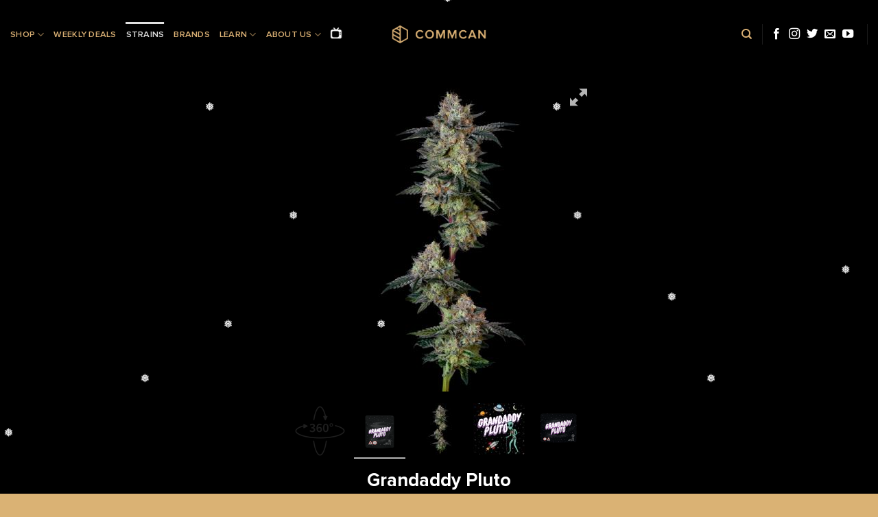

--- FILE ---
content_type: text/html; charset=UTF-8
request_url: https://commcan.com/product/grandaddy-pluto/
body_size: 26359
content:
<!DOCTYPE html>
<html lang="en-US" class="loading-site no-js">
<head>
	<meta charset="UTF-8" />
	<link rel="profile" href="https://gmpg.org/xfn/11" />
	<link rel="pingback" href="https://commcan.com/xmlrpc.php" />

	<script>(function(html){html.className = html.className.replace(/\bno-js\b/,'js')})(document.documentElement);</script>
<meta name='robots' content='index, follow, max-image-preview:large, max-snippet:-1, max-video-preview:-1' />

	<!-- This site is optimized with the Yoast SEO plugin v26.7 - https://yoast.com/wordpress/plugins/seo/ -->
	<title>Grandaddy Pluto - CommCan</title>
	<meta name="description" content="Grandaddy Pluto offers a fruity, flowery flavor with calming effects perfect for relaxation. Experience sweet blueberry notes and a sedating tranquility." />
	<link rel="canonical" href="https://commcan.com/product/grandaddy-pluto/" />
	<meta property="og:locale" content="en_US" />
	<meta property="og:type" content="article" />
	<meta property="og:title" content="Grandaddy Pluto - CommCan" />
	<meta property="og:description" content="Grandaddy Pluto offers a fruity, flowery flavor with calming effects perfect for relaxation. Experience sweet blueberry notes and a sedating tranquility." />
	<meta property="og:url" content="https://commcan.com/product/grandaddy-pluto/" />
	<meta property="og:site_name" content="CommCan" />
	<meta property="article:publisher" content="https://facebook.com/CommCan" />
	<meta property="article:modified_time" content="2026-01-15T17:20:16+00:00" />
	<meta property="og:image" content="https://commcan.com/wp-content/uploads/2022/12/Gashouse_GrandaddyPluto_8th_Bag_MA_FOP_Render.png" />
	<meta property="og:image:width" content="1080" />
	<meta property="og:image:height" content="1080" />
	<meta property="og:image:type" content="image/png" />
	<meta name="twitter:card" content="summary_large_image" />
	<meta name="twitter:site" content="@commcaninc" />
	<meta name="twitter:label1" content="Est. reading time" />
	<meta name="twitter:data1" content="1 minute" />
	<!-- / Yoast SEO plugin. -->


<link rel='dns-prefetch' href='//kit.fontawesome.com' />
<link rel='dns-prefetch' href='//developers.google.com' />
<link rel='dns-prefetch' href='//cdnjs.cloudflare.com' />
<link rel='dns-prefetch' href='//unpkg.com' />
<link rel='prefetch' href='https://commcan.com/wp-content/themes/flatsome/assets/js/flatsome.js?ver=e2eddd6c228105dac048' />
<link rel='prefetch' href='https://commcan.com/wp-content/themes/flatsome/assets/js/chunk.slider.js?ver=3.20.4' />
<link rel='prefetch' href='https://commcan.com/wp-content/themes/flatsome/assets/js/chunk.popups.js?ver=3.20.4' />
<link rel='prefetch' href='https://commcan.com/wp-content/themes/flatsome/assets/js/chunk.tooltips.js?ver=3.20.4' />
<link rel='prefetch' href='https://commcan.com/wp-content/themes/flatsome/assets/js/woocommerce.js?ver=1c9be63d628ff7c3ff4c' />
<link rel="alternate" type="application/rss+xml" title="CommCan &raquo; Feed" href="https://commcan.com/feed/" />
<link rel="alternate" type="application/rss+xml" title="CommCan &raquo; Comments Feed" href="https://commcan.com/comments/feed/" />
<link rel="alternate" title="oEmbed (JSON)" type="application/json+oembed" href="https://commcan.com/wp-json/oembed/1.0/embed?url=https%3A%2F%2Fcommcan.com%2Fproduct%2Fgrandaddy-pluto%2F" />
<link rel="alternate" title="oEmbed (XML)" type="text/xml+oembed" href="https://commcan.com/wp-json/oembed/1.0/embed?url=https%3A%2F%2Fcommcan.com%2Fproduct%2Fgrandaddy-pluto%2F&#038;format=xml" />
<style id='wp-img-auto-sizes-contain-inline-css' type='text/css'>
img:is([sizes=auto i],[sizes^="auto," i]){contain-intrinsic-size:3000px 1500px}
/*# sourceURL=wp-img-auto-sizes-contain-inline-css */
</style>

<link rel='stylesheet' id='layerslider-css' href='https://commcan.com/wp-content/plugins/LayerSlider/assets/static/layerslider/css/layerslider.css?ver=8.1.2' type='text/css' media='all' />
<style id='wp-emoji-styles-inline-css' type='text/css'>

	img.wp-smiley, img.emoji {
		display: inline !important;
		border: none !important;
		box-shadow: none !important;
		height: 1em !important;
		width: 1em !important;
		margin: 0 0.07em !important;
		vertical-align: -0.1em !important;
		background: none !important;
		padding: 0 !important;
	}
/*# sourceURL=wp-emoji-styles-inline-css */
</style>
<style id='wp-block-library-inline-css' type='text/css'>
:root{--wp-block-synced-color:#7a00df;--wp-block-synced-color--rgb:122,0,223;--wp-bound-block-color:var(--wp-block-synced-color);--wp-editor-canvas-background:#ddd;--wp-admin-theme-color:#007cba;--wp-admin-theme-color--rgb:0,124,186;--wp-admin-theme-color-darker-10:#006ba1;--wp-admin-theme-color-darker-10--rgb:0,107,160.5;--wp-admin-theme-color-darker-20:#005a87;--wp-admin-theme-color-darker-20--rgb:0,90,135;--wp-admin-border-width-focus:2px}@media (min-resolution:192dpi){:root{--wp-admin-border-width-focus:1.5px}}.wp-element-button{cursor:pointer}:root .has-very-light-gray-background-color{background-color:#eee}:root .has-very-dark-gray-background-color{background-color:#313131}:root .has-very-light-gray-color{color:#eee}:root .has-very-dark-gray-color{color:#313131}:root .has-vivid-green-cyan-to-vivid-cyan-blue-gradient-background{background:linear-gradient(135deg,#00d084,#0693e3)}:root .has-purple-crush-gradient-background{background:linear-gradient(135deg,#34e2e4,#4721fb 50%,#ab1dfe)}:root .has-hazy-dawn-gradient-background{background:linear-gradient(135deg,#faaca8,#dad0ec)}:root .has-subdued-olive-gradient-background{background:linear-gradient(135deg,#fafae1,#67a671)}:root .has-atomic-cream-gradient-background{background:linear-gradient(135deg,#fdd79a,#004a59)}:root .has-nightshade-gradient-background{background:linear-gradient(135deg,#330968,#31cdcf)}:root .has-midnight-gradient-background{background:linear-gradient(135deg,#020381,#2874fc)}:root{--wp--preset--font-size--normal:16px;--wp--preset--font-size--huge:42px}.has-regular-font-size{font-size:1em}.has-larger-font-size{font-size:2.625em}.has-normal-font-size{font-size:var(--wp--preset--font-size--normal)}.has-huge-font-size{font-size:var(--wp--preset--font-size--huge)}.has-text-align-center{text-align:center}.has-text-align-left{text-align:left}.has-text-align-right{text-align:right}.has-fit-text{white-space:nowrap!important}#end-resizable-editor-section{display:none}.aligncenter{clear:both}.items-justified-left{justify-content:flex-start}.items-justified-center{justify-content:center}.items-justified-right{justify-content:flex-end}.items-justified-space-between{justify-content:space-between}.screen-reader-text{border:0;clip-path:inset(50%);height:1px;margin:-1px;overflow:hidden;padding:0;position:absolute;width:1px;word-wrap:normal!important}.screen-reader-text:focus{background-color:#ddd;clip-path:none;color:#444;display:block;font-size:1em;height:auto;left:5px;line-height:normal;padding:15px 23px 14px;text-decoration:none;top:5px;width:auto;z-index:100000}html :where(.has-border-color){border-style:solid}html :where([style*=border-top-color]){border-top-style:solid}html :where([style*=border-right-color]){border-right-style:solid}html :where([style*=border-bottom-color]){border-bottom-style:solid}html :where([style*=border-left-color]){border-left-style:solid}html :where([style*=border-width]){border-style:solid}html :where([style*=border-top-width]){border-top-style:solid}html :where([style*=border-right-width]){border-right-style:solid}html :where([style*=border-bottom-width]){border-bottom-style:solid}html :where([style*=border-left-width]){border-left-style:solid}html :where(img[class*=wp-image-]){height:auto;max-width:100%}:where(figure){margin:0 0 1em}html :where(.is-position-sticky){--wp-admin--admin-bar--position-offset:var(--wp-admin--admin-bar--height,0px)}@media screen and (max-width:600px){html :where(.is-position-sticky){--wp-admin--admin-bar--position-offset:0px}}

/*# sourceURL=wp-block-library-inline-css */
</style><link rel='stylesheet' id='wc-blocks-style-css' href='https://commcan.com/wp-content/plugins/woocommerce/assets/client/blocks/wc-blocks.css?ver=wc-10.4.3' type='text/css' media='all' />
<style id='global-styles-inline-css' type='text/css'>
:root{--wp--preset--aspect-ratio--square: 1;--wp--preset--aspect-ratio--4-3: 4/3;--wp--preset--aspect-ratio--3-4: 3/4;--wp--preset--aspect-ratio--3-2: 3/2;--wp--preset--aspect-ratio--2-3: 2/3;--wp--preset--aspect-ratio--16-9: 16/9;--wp--preset--aspect-ratio--9-16: 9/16;--wp--preset--color--black: #000000;--wp--preset--color--cyan-bluish-gray: #abb8c3;--wp--preset--color--white: #ffffff;--wp--preset--color--pale-pink: #f78da7;--wp--preset--color--vivid-red: #cf2e2e;--wp--preset--color--luminous-vivid-orange: #ff6900;--wp--preset--color--luminous-vivid-amber: #fcb900;--wp--preset--color--light-green-cyan: #7bdcb5;--wp--preset--color--vivid-green-cyan: #00d084;--wp--preset--color--pale-cyan-blue: #8ed1fc;--wp--preset--color--vivid-cyan-blue: #0693e3;--wp--preset--color--vivid-purple: #9b51e0;--wp--preset--color--primary: #dab274;--wp--preset--color--secondary: #f4f4f4;--wp--preset--color--success: #191919;--wp--preset--color--alert: #56c552;--wp--preset--gradient--vivid-cyan-blue-to-vivid-purple: linear-gradient(135deg,rgb(6,147,227) 0%,rgb(155,81,224) 100%);--wp--preset--gradient--light-green-cyan-to-vivid-green-cyan: linear-gradient(135deg,rgb(122,220,180) 0%,rgb(0,208,130) 100%);--wp--preset--gradient--luminous-vivid-amber-to-luminous-vivid-orange: linear-gradient(135deg,rgb(252,185,0) 0%,rgb(255,105,0) 100%);--wp--preset--gradient--luminous-vivid-orange-to-vivid-red: linear-gradient(135deg,rgb(255,105,0) 0%,rgb(207,46,46) 100%);--wp--preset--gradient--very-light-gray-to-cyan-bluish-gray: linear-gradient(135deg,rgb(238,238,238) 0%,rgb(169,184,195) 100%);--wp--preset--gradient--cool-to-warm-spectrum: linear-gradient(135deg,rgb(74,234,220) 0%,rgb(151,120,209) 20%,rgb(207,42,186) 40%,rgb(238,44,130) 60%,rgb(251,105,98) 80%,rgb(254,248,76) 100%);--wp--preset--gradient--blush-light-purple: linear-gradient(135deg,rgb(255,206,236) 0%,rgb(152,150,240) 100%);--wp--preset--gradient--blush-bordeaux: linear-gradient(135deg,rgb(254,205,165) 0%,rgb(254,45,45) 50%,rgb(107,0,62) 100%);--wp--preset--gradient--luminous-dusk: linear-gradient(135deg,rgb(255,203,112) 0%,rgb(199,81,192) 50%,rgb(65,88,208) 100%);--wp--preset--gradient--pale-ocean: linear-gradient(135deg,rgb(255,245,203) 0%,rgb(182,227,212) 50%,rgb(51,167,181) 100%);--wp--preset--gradient--electric-grass: linear-gradient(135deg,rgb(202,248,128) 0%,rgb(113,206,126) 100%);--wp--preset--gradient--midnight: linear-gradient(135deg,rgb(2,3,129) 0%,rgb(40,116,252) 100%);--wp--preset--font-size--small: 13px;--wp--preset--font-size--medium: 20px;--wp--preset--font-size--large: 36px;--wp--preset--font-size--x-large: 42px;--wp--preset--spacing--20: 0.44rem;--wp--preset--spacing--30: 0.67rem;--wp--preset--spacing--40: 1rem;--wp--preset--spacing--50: 1.5rem;--wp--preset--spacing--60: 2.25rem;--wp--preset--spacing--70: 3.38rem;--wp--preset--spacing--80: 5.06rem;--wp--preset--shadow--natural: 6px 6px 9px rgba(0, 0, 0, 0.2);--wp--preset--shadow--deep: 12px 12px 50px rgba(0, 0, 0, 0.4);--wp--preset--shadow--sharp: 6px 6px 0px rgba(0, 0, 0, 0.2);--wp--preset--shadow--outlined: 6px 6px 0px -3px rgb(255, 255, 255), 6px 6px rgb(0, 0, 0);--wp--preset--shadow--crisp: 6px 6px 0px rgb(0, 0, 0);}:where(body) { margin: 0; }.wp-site-blocks > .alignleft { float: left; margin-right: 2em; }.wp-site-blocks > .alignright { float: right; margin-left: 2em; }.wp-site-blocks > .aligncenter { justify-content: center; margin-left: auto; margin-right: auto; }:where(.is-layout-flex){gap: 0.5em;}:where(.is-layout-grid){gap: 0.5em;}.is-layout-flow > .alignleft{float: left;margin-inline-start: 0;margin-inline-end: 2em;}.is-layout-flow > .alignright{float: right;margin-inline-start: 2em;margin-inline-end: 0;}.is-layout-flow > .aligncenter{margin-left: auto !important;margin-right: auto !important;}.is-layout-constrained > .alignleft{float: left;margin-inline-start: 0;margin-inline-end: 2em;}.is-layout-constrained > .alignright{float: right;margin-inline-start: 2em;margin-inline-end: 0;}.is-layout-constrained > .aligncenter{margin-left: auto !important;margin-right: auto !important;}.is-layout-constrained > :where(:not(.alignleft):not(.alignright):not(.alignfull)){margin-left: auto !important;margin-right: auto !important;}body .is-layout-flex{display: flex;}.is-layout-flex{flex-wrap: wrap;align-items: center;}.is-layout-flex > :is(*, div){margin: 0;}body .is-layout-grid{display: grid;}.is-layout-grid > :is(*, div){margin: 0;}body{padding-top: 0px;padding-right: 0px;padding-bottom: 0px;padding-left: 0px;}a:where(:not(.wp-element-button)){text-decoration: none;}:root :where(.wp-element-button, .wp-block-button__link){background-color: #32373c;border-width: 0;color: #fff;font-family: inherit;font-size: inherit;font-style: inherit;font-weight: inherit;letter-spacing: inherit;line-height: inherit;padding-top: calc(0.667em + 2px);padding-right: calc(1.333em + 2px);padding-bottom: calc(0.667em + 2px);padding-left: calc(1.333em + 2px);text-decoration: none;text-transform: inherit;}.has-black-color{color: var(--wp--preset--color--black) !important;}.has-cyan-bluish-gray-color{color: var(--wp--preset--color--cyan-bluish-gray) !important;}.has-white-color{color: var(--wp--preset--color--white) !important;}.has-pale-pink-color{color: var(--wp--preset--color--pale-pink) !important;}.has-vivid-red-color{color: var(--wp--preset--color--vivid-red) !important;}.has-luminous-vivid-orange-color{color: var(--wp--preset--color--luminous-vivid-orange) !important;}.has-luminous-vivid-amber-color{color: var(--wp--preset--color--luminous-vivid-amber) !important;}.has-light-green-cyan-color{color: var(--wp--preset--color--light-green-cyan) !important;}.has-vivid-green-cyan-color{color: var(--wp--preset--color--vivid-green-cyan) !important;}.has-pale-cyan-blue-color{color: var(--wp--preset--color--pale-cyan-blue) !important;}.has-vivid-cyan-blue-color{color: var(--wp--preset--color--vivid-cyan-blue) !important;}.has-vivid-purple-color{color: var(--wp--preset--color--vivid-purple) !important;}.has-primary-color{color: var(--wp--preset--color--primary) !important;}.has-secondary-color{color: var(--wp--preset--color--secondary) !important;}.has-success-color{color: var(--wp--preset--color--success) !important;}.has-alert-color{color: var(--wp--preset--color--alert) !important;}.has-black-background-color{background-color: var(--wp--preset--color--black) !important;}.has-cyan-bluish-gray-background-color{background-color: var(--wp--preset--color--cyan-bluish-gray) !important;}.has-white-background-color{background-color: var(--wp--preset--color--white) !important;}.has-pale-pink-background-color{background-color: var(--wp--preset--color--pale-pink) !important;}.has-vivid-red-background-color{background-color: var(--wp--preset--color--vivid-red) !important;}.has-luminous-vivid-orange-background-color{background-color: var(--wp--preset--color--luminous-vivid-orange) !important;}.has-luminous-vivid-amber-background-color{background-color: var(--wp--preset--color--luminous-vivid-amber) !important;}.has-light-green-cyan-background-color{background-color: var(--wp--preset--color--light-green-cyan) !important;}.has-vivid-green-cyan-background-color{background-color: var(--wp--preset--color--vivid-green-cyan) !important;}.has-pale-cyan-blue-background-color{background-color: var(--wp--preset--color--pale-cyan-blue) !important;}.has-vivid-cyan-blue-background-color{background-color: var(--wp--preset--color--vivid-cyan-blue) !important;}.has-vivid-purple-background-color{background-color: var(--wp--preset--color--vivid-purple) !important;}.has-primary-background-color{background-color: var(--wp--preset--color--primary) !important;}.has-secondary-background-color{background-color: var(--wp--preset--color--secondary) !important;}.has-success-background-color{background-color: var(--wp--preset--color--success) !important;}.has-alert-background-color{background-color: var(--wp--preset--color--alert) !important;}.has-black-border-color{border-color: var(--wp--preset--color--black) !important;}.has-cyan-bluish-gray-border-color{border-color: var(--wp--preset--color--cyan-bluish-gray) !important;}.has-white-border-color{border-color: var(--wp--preset--color--white) !important;}.has-pale-pink-border-color{border-color: var(--wp--preset--color--pale-pink) !important;}.has-vivid-red-border-color{border-color: var(--wp--preset--color--vivid-red) !important;}.has-luminous-vivid-orange-border-color{border-color: var(--wp--preset--color--luminous-vivid-orange) !important;}.has-luminous-vivid-amber-border-color{border-color: var(--wp--preset--color--luminous-vivid-amber) !important;}.has-light-green-cyan-border-color{border-color: var(--wp--preset--color--light-green-cyan) !important;}.has-vivid-green-cyan-border-color{border-color: var(--wp--preset--color--vivid-green-cyan) !important;}.has-pale-cyan-blue-border-color{border-color: var(--wp--preset--color--pale-cyan-blue) !important;}.has-vivid-cyan-blue-border-color{border-color: var(--wp--preset--color--vivid-cyan-blue) !important;}.has-vivid-purple-border-color{border-color: var(--wp--preset--color--vivid-purple) !important;}.has-primary-border-color{border-color: var(--wp--preset--color--primary) !important;}.has-secondary-border-color{border-color: var(--wp--preset--color--secondary) !important;}.has-success-border-color{border-color: var(--wp--preset--color--success) !important;}.has-alert-border-color{border-color: var(--wp--preset--color--alert) !important;}.has-vivid-cyan-blue-to-vivid-purple-gradient-background{background: var(--wp--preset--gradient--vivid-cyan-blue-to-vivid-purple) !important;}.has-light-green-cyan-to-vivid-green-cyan-gradient-background{background: var(--wp--preset--gradient--light-green-cyan-to-vivid-green-cyan) !important;}.has-luminous-vivid-amber-to-luminous-vivid-orange-gradient-background{background: var(--wp--preset--gradient--luminous-vivid-amber-to-luminous-vivid-orange) !important;}.has-luminous-vivid-orange-to-vivid-red-gradient-background{background: var(--wp--preset--gradient--luminous-vivid-orange-to-vivid-red) !important;}.has-very-light-gray-to-cyan-bluish-gray-gradient-background{background: var(--wp--preset--gradient--very-light-gray-to-cyan-bluish-gray) !important;}.has-cool-to-warm-spectrum-gradient-background{background: var(--wp--preset--gradient--cool-to-warm-spectrum) !important;}.has-blush-light-purple-gradient-background{background: var(--wp--preset--gradient--blush-light-purple) !important;}.has-blush-bordeaux-gradient-background{background: var(--wp--preset--gradient--blush-bordeaux) !important;}.has-luminous-dusk-gradient-background{background: var(--wp--preset--gradient--luminous-dusk) !important;}.has-pale-ocean-gradient-background{background: var(--wp--preset--gradient--pale-ocean) !important;}.has-electric-grass-gradient-background{background: var(--wp--preset--gradient--electric-grass) !important;}.has-midnight-gradient-background{background: var(--wp--preset--gradient--midnight) !important;}.has-small-font-size{font-size: var(--wp--preset--font-size--small) !important;}.has-medium-font-size{font-size: var(--wp--preset--font-size--medium) !important;}.has-large-font-size{font-size: var(--wp--preset--font-size--large) !important;}.has-x-large-font-size{font-size: var(--wp--preset--font-size--x-large) !important;}
/*# sourceURL=global-styles-inline-css */
</style>

<style id='font-awesome-svg-styles-default-inline-css' type='text/css'>
.svg-inline--fa {
  display: inline-block;
  height: 1em;
  overflow: visible;
  vertical-align: -.125em;
}
/*# sourceURL=font-awesome-svg-styles-default-inline-css */
</style>
<link rel='stylesheet' id='font-awesome-svg-styles-css' href='https://commcan.com/wp-content/uploads/font-awesome/v6.4.2/css/svg-with-js.css' type='text/css' media='all' />
<style id='font-awesome-svg-styles-inline-css' type='text/css'>
   .wp-block-font-awesome-icon svg::before,
   .wp-rich-text-font-awesome-icon svg::before {content: unset;}
/*# sourceURL=font-awesome-svg-styles-inline-css */
</style>
<link rel='stylesheet' id='wp-components-css' href='https://commcan.com/wp-includes/css/dist/components/style.min.css?ver=6.9' type='text/css' media='all' />
<link rel='stylesheet' id='wp-preferences-css' href='https://commcan.com/wp-includes/css/dist/preferences/style.min.css?ver=6.9' type='text/css' media='all' />
<link rel='stylesheet' id='wp-block-editor-css' href='https://commcan.com/wp-includes/css/dist/block-editor/style.min.css?ver=6.9' type='text/css' media='all' />
<link rel='stylesheet' id='wp-reusable-blocks-css' href='https://commcan.com/wp-includes/css/dist/reusable-blocks/style.min.css?ver=6.9' type='text/css' media='all' />
<link rel='stylesheet' id='wp-patterns-css' href='https://commcan.com/wp-includes/css/dist/patterns/style.min.css?ver=6.9' type='text/css' media='all' />
<link rel='stylesheet' id='wp-editor-css' href='https://commcan.com/wp-includes/css/dist/editor/style.min.css?ver=6.9' type='text/css' media='all' />
<link rel='stylesheet' id='sbd_block-cgb-style-css-css' href='https://commcan.com/wp-content/plugins/phone-directory/gutenberg/sbd-block/dist/blocks.style.build.css?ver=6.9' type='text/css' media='all' />
<link rel='stylesheet' id='contact-form-7-css' href='https://commcan.com/wp-content/plugins/contact-form-7/includes/css/styles.css?ver=6.1.4' type='text/css' media='all' />
<link rel='stylesheet' id='qcpnd-embed-form-css-css' href='https://commcan.com/wp-content/plugins/phone-directory/embed/css/embed-form.css?ver=6.9' type='text/css' media='all' />
<link rel='stylesheet' id='uaf_client_css-css' href='https://commcan.com/wp-content/uploads/useanyfont/uaf.css?ver=1764621077' type='text/css' media='all' />
<link rel='stylesheet' id='photoswipe-css' href='https://commcan.com/wp-content/plugins/woocommerce/assets/css/photoswipe/photoswipe.min.css?ver=10.4.3' type='text/css' media='all' />
<link rel='stylesheet' id='photoswipe-default-skin-css' href='https://commcan.com/wp-content/plugins/woocommerce/assets/css/photoswipe/default-skin/default-skin.min.css?ver=10.4.3' type='text/css' media='all' />
<style id='woocommerce-inline-inline-css' type='text/css'>
.woocommerce form .form-row .required { visibility: visible; }
/*# sourceURL=woocommerce-inline-inline-css */
</style>
<link rel='stylesheet' id='mc4wp-form-themes-css' href='https://commcan.com/wp-content/plugins/mailchimp-for-wp/assets/css/form-themes.css?ver=4.10.9' type='text/css' media='all' />
<link rel='stylesheet' id='ywctm-frontend-css' href='https://commcan.com/wp-content/plugins/yith-woocommerce-catalog-mode/assets/css/frontend.min.css?ver=2.51.0' type='text/css' media='all' />
<style id='ywctm-frontend-inline-css' type='text/css'>
form.cart button.single_add_to_cart_button, .ppc-button-wrapper, .wc-ppcp-paylater-msg__container, form.cart .quantity, table.variations, form.variations_form, .single_variation_wrap .variations_button, .widget.woocommerce.widget_shopping_cart, .cart-item.has-icon.has-dropdown{display: none !important}
/*# sourceURL=ywctm-frontend-inline-css */
</style>
<link rel='stylesheet' id='brands-styles-css' href='https://commcan.com/wp-content/plugins/woocommerce/assets/css/brands.css?ver=10.4.3' type='text/css' media='all' />
<link rel='stylesheet' id='jq-openstreet-theme-css-css' href='https://unpkg.com/leaflet@1.3.1/dist/leaflet.css?ver=6.9' type='text/css' media='all' />
<link rel='stylesheet' id='jq-openstreet-marker-css-css' href='https://unpkg.com/leaflet.markercluster@1.3.0/dist/MarkerCluster.css?ver=6.9' type='text/css' media='all' />
<link rel='stylesheet' id='jq-openstreet-MarkerCluster-css-css' href='https://unpkg.com/leaflet.markercluster@1.3.0/dist/MarkerCluster.Default.css?ver=6.9' type='text/css' media='all' />
<link rel='stylesheet' id='flatsome-main-css' href='https://commcan.com/wp-content/themes/flatsome/assets/css/flatsome.css?ver=3.20.4' type='text/css' media='all' />
<style id='flatsome-main-inline-css' type='text/css'>
@font-face {
				font-family: "fl-icons";
				font-display: block;
				src: url(https://commcan.com/wp-content/themes/flatsome/assets/css/icons/fl-icons.eot?v=3.20.4);
				src:
					url(https://commcan.com/wp-content/themes/flatsome/assets/css/icons/fl-icons.eot#iefix?v=3.20.4) format("embedded-opentype"),
					url(https://commcan.com/wp-content/themes/flatsome/assets/css/icons/fl-icons.woff2?v=3.20.4) format("woff2"),
					url(https://commcan.com/wp-content/themes/flatsome/assets/css/icons/fl-icons.ttf?v=3.20.4) format("truetype"),
					url(https://commcan.com/wp-content/themes/flatsome/assets/css/icons/fl-icons.woff?v=3.20.4) format("woff"),
					url(https://commcan.com/wp-content/themes/flatsome/assets/css/icons/fl-icons.svg?v=3.20.4#fl-icons) format("svg");
			}
/*# sourceURL=flatsome-main-inline-css */
</style>
<link rel='stylesheet' id='flatsome-shop-css' href='https://commcan.com/wp-content/themes/flatsome/assets/css/flatsome-shop.css?ver=3.20.4' type='text/css' media='all' />
<link rel='stylesheet' id='flatsome-style-css' href='https://commcan.com/wp-content/themes/flatsome/style.css?ver=3.20.4' type='text/css' media='all' />
<link rel='stylesheet' id='csshero-main-stylesheet-css' href='https://commcan.com/wp-content/uploads/2025/10/csshero-static-style-flatsome.css?ver=303' type='text/css' media='all' />
<script type="text/javascript" src="https://commcan.com/wp-content/plugins/plausible-analytics/assets/dist/js/plausible-woocommerce-integration.js?ver=1765458706" id="plausible-woocommerce-integration-js"></script>
<script type="text/javascript" src="https://commcan.com/wp-includes/js/jquery/jquery.min.js?ver=3.7.1" id="jquery-core-js"></script>
<script type="text/javascript" src="https://commcan.com/wp-includes/js/jquery/jquery-migrate.min.js?ver=3.4.1" id="jquery-migrate-js"></script>
<script type="text/javascript" id="layerslider-utils-js-extra">
/* <![CDATA[ */
var LS_Meta = {"v":"8.1.2","fixGSAP":"1"};
//# sourceURL=layerslider-utils-js-extra
/* ]]> */
</script>
<script type="text/javascript" src="https://commcan.com/wp-content/plugins/LayerSlider/assets/static/layerslider/js/layerslider.utils.js?ver=8.1.2" id="layerslider-utils-js"></script>
<script type="text/javascript" src="https://commcan.com/wp-content/plugins/LayerSlider/assets/static/layerslider/js/layerslider.kreaturamedia.jquery.js?ver=8.1.2" id="layerslider-js"></script>
<script type="text/javascript" src="https://commcan.com/wp-content/plugins/LayerSlider/assets/static/layerslider/js/layerslider.transitions.js?ver=8.1.2" id="layerslider-transitions-js"></script>
<script type="text/javascript" src="https://commcan.com/wp-content/plugins/phone-directory/embed/js/embed-form.js?ver=6.9" id="qcpnd-embed-form-script-js"></script>
<script type="text/javascript" src="https://commcan.com/wp-content/plugins/woocommerce/assets/js/photoswipe/photoswipe.min.js?ver=4.1.1-wc.10.4.3" id="wc-photoswipe-js" defer="defer" data-wp-strategy="defer"></script>
<script type="text/javascript" src="https://commcan.com/wp-content/plugins/woocommerce/assets/js/photoswipe/photoswipe-ui-default.min.js?ver=4.1.1-wc.10.4.3" id="wc-photoswipe-ui-default-js" defer="defer" data-wp-strategy="defer"></script>
<script type="text/javascript" id="wc-single-product-js-extra">
/* <![CDATA[ */
var wc_single_product_params = {"i18n_required_rating_text":"Please select a rating","i18n_rating_options":["1 of 5 stars","2 of 5 stars","3 of 5 stars","4 of 5 stars","5 of 5 stars"],"i18n_product_gallery_trigger_text":"View full-screen image gallery","review_rating_required":"yes","flexslider":{"rtl":false,"animation":"slide","smoothHeight":true,"directionNav":false,"controlNav":"thumbnails","slideshow":false,"animationSpeed":500,"animationLoop":false,"allowOneSlide":false},"zoom_enabled":"","zoom_options":[],"photoswipe_enabled":"1","photoswipe_options":{"shareEl":false,"closeOnScroll":false,"history":false,"hideAnimationDuration":0,"showAnimationDuration":0},"flexslider_enabled":""};
//# sourceURL=wc-single-product-js-extra
/* ]]> */
</script>
<script type="text/javascript" src="https://commcan.com/wp-content/plugins/woocommerce/assets/js/frontend/single-product.min.js?ver=10.4.3" id="wc-single-product-js" defer="defer" data-wp-strategy="defer"></script>
<script type="text/javascript" src="https://commcan.com/wp-content/plugins/woocommerce/assets/js/jquery-blockui/jquery.blockUI.min.js?ver=2.7.0-wc.10.4.3" id="wc-jquery-blockui-js" data-wp-strategy="defer"></script>
<script type="text/javascript" src="https://commcan.com/wp-content/plugins/woocommerce/assets/js/js-cookie/js.cookie.min.js?ver=2.1.4-wc.10.4.3" id="wc-js-cookie-js" data-wp-strategy="defer"></script>
<script type="text/javascript" defer data-domain='commcan.com' data-api='https://commcan.com/wp-json/732da2/v1/e694/0f08579e' data-cfasync='false' data-exclude='/wp-admin/' src="//commcan.com/wp-content/uploads/105b9192c3/8b839039.js?ver=1769109391" id="plausible-analytics-js"></script>
<script type="text/javascript" id="plausible-analytics-js-after">
/* <![CDATA[ */
window.plausible = window.plausible || function() { (window.plausible.q = window.plausible.q || []).push(arguments) }
//# sourceURL=plausible-analytics-js-after
/* ]]> */
</script>
<script defer crossorigin="anonymous" type="text/javascript" src="https://kit.fontawesome.com/3d0d0a70fb.js" id="font-awesome-official-js"></script>
<script type="text/javascript" src="https://developers.google.com/maps/documentation/javascript/examples/markerclusterer/markerclusterer.js?ver=6.9" id="qcpd-markercluster-sbd-js"></script>
<meta name="generator" content="Powered by LayerSlider 8.1.2 - Build Heros, Sliders, and Popups. Create Animations and Beautiful, Rich Web Content as Easy as Never Before on WordPress." />
<!-- LayerSlider updates and docs at: https://layerslider.com -->
<link rel="https://api.w.org/" href="https://commcan.com/wp-json/" /><link rel="alternate" title="JSON" type="application/json" href="https://commcan.com/wp-json/wp/v2/product/4740" /><link rel="EditURI" type="application/rsd+xml" title="RSD" href="https://commcan.com/xmlrpc.php?rsd" />
<meta name="generator" content="WordPress 6.9" />
<meta name="generator" content="WooCommerce 10.4.3" />
<link rel='shortlink' href='https://commcan.com/?p=4740' />
<link rel="manifest" href="https://progressier.com/client/progressier.json?id=hiTFYMWuANzFqLDHv08X"><script defer src="https://progressier.com/client/script.js?id=hiTFYMWuANzFqLDHv08X"></script>	<noscript><style>.woocommerce-product-gallery{ opacity: 1 !important; }</style></noscript>
	<style>
/* customizable snowflake styling */
.snowflake {
  color: #fff;
  font-size: 1em;
  font-family: Arial, sans-serif;
  text-shadow: 0 0 5px #000;
}

.snowflake,.snowflake .inner{animation-iteration-count:infinite;animation-play-state:running}@keyframes snowflakes-fall{0%{transform:translateY(0)}100%{transform:translateY(110vh)}}@keyframes snowflakes-shake{0%,100%{transform:translateX(0)}50%{transform:translateX(80px)}}.snowflake{position:fixed;top:-10%;z-index:9999;-webkit-user-select:none;user-select:none;cursor:default;pointer-events:none;animation-name:snowflakes-shake;animation-duration:3s;animation-timing-function:ease-in-out}.snowflake .inner{animation-duration:10s;animation-name:snowflakes-fall;animation-timing-function:linear}.snowflake:nth-of-type(0){left:1%;animation-delay:0s}.snowflake:nth-of-type(0) .inner{animation-delay:0s}.snowflake:first-of-type{left:10%;animation-delay:1s}.snowflake:first-of-type .inner,.snowflake:nth-of-type(8) .inner{animation-delay:1s}.snowflake:nth-of-type(2){left:20%;animation-delay:.5s}.snowflake:nth-of-type(2) .inner,.snowflake:nth-of-type(6) .inner{animation-delay:6s}.snowflake:nth-of-type(3){left:30%;animation-delay:2s}.snowflake:nth-of-type(11) .inner,.snowflake:nth-of-type(3) .inner{animation-delay:4s}.snowflake:nth-of-type(4){left:40%;animation-delay:2s}.snowflake:nth-of-type(10) .inner,.snowflake:nth-of-type(4) .inner{animation-delay:2s}.snowflake:nth-of-type(5){left:50%;animation-delay:3s}.snowflake:nth-of-type(5) .inner{animation-delay:8s}.snowflake:nth-of-type(6){left:60%;animation-delay:2s}.snowflake:nth-of-type(7){left:70%;animation-delay:1s}.snowflake:nth-of-type(7) .inner{animation-delay:2.5s}.snowflake:nth-of-type(8){left:80%;animation-delay:0s}.snowflake:nth-of-type(9){left:90%;animation-delay:1.5s}.snowflake:nth-of-type(9) .inner{animation-delay:3s}.snowflake:nth-of-type(10){left:25%;animation-delay:0s}.snowflake:nth-of-type(11){left:65%;animation-delay:2.5s}
</style>
<div class="snowflakes" aria-hidden="true">
  <div class="snowflake">
    <div class="inner">❅</div>
  </div>
  <div class="snowflake">
    <div class="inner">❅</div>
  </div>
  <div class="snowflake">
    <div class="inner">❅</div>
  </div>
  <div class="snowflake">
    <div class="inner">❅</div>
  </div>
  <div class="snowflake">
    <div class="inner">❅</div>
  </div>
  <div class="snowflake">
    <div class="inner">❅</div>
  </div>
  <div class="snowflake">
    <div class="inner">❅</div>
  </div>
  <div class="snowflake">
    <div class="inner">❅</div>
  </div>
  <div class="snowflake">
    <div class="inner">❅</div>
  </div>
  <div class="snowflake">
    <div class="inner">❅</div>
  </div>
  <div class="snowflake">
    <div class="inner">❅</div>
  </div>
  <div class="snowflake">
    <div class="inner">❅</div>
  </div>
</div>
<style>
/* customizable snowflake styling */
.snowflake {
  color: #fff;
  font-size: 1em;
  font-family: Arial, sans-serif;
  text-shadow: 0 0 5px #000;
}

.snowflake,.snowflake .inner{animation-iteration-count:infinite;animation-play-state:running}@keyframes snowflakes-fall{0%{transform:translateY(0)}100%{transform:translateY(110vh)}}@keyframes snowflakes-shake{0%,100%{transform:translateX(0)}50%{transform:translateX(80px)}}.snowflake{position:fixed;top:-10%;z-index:9999;-webkit-user-select:none;user-select:none;cursor:default;pointer-events:none;animation-name:snowflakes-shake;animation-duration:3s;animation-timing-function:ease-in-out}.snowflake .inner{animation-duration:10s;animation-name:snowflakes-fall;animation-timing-function:linear}.snowflake:nth-of-type(0){left:1%;animation-delay:0s}.snowflake:nth-of-type(0) .inner{animation-delay:0s}.snowflake:first-of-type{left:10%;animation-delay:1s}.snowflake:first-of-type .inner,.snowflake:nth-of-type(8) .inner{animation-delay:1s}.snowflake:nth-of-type(2){left:20%;animation-delay:.5s}.snowflake:nth-of-type(2) .inner,.snowflake:nth-of-type(6) .inner{animation-delay:6s}.snowflake:nth-of-type(3){left:30%;animation-delay:2s}.snowflake:nth-of-type(11) .inner,.snowflake:nth-of-type(3) .inner{animation-delay:4s}.snowflake:nth-of-type(4){left:40%;animation-delay:2s}.snowflake:nth-of-type(10) .inner,.snowflake:nth-of-type(4) .inner{animation-delay:2s}.snowflake:nth-of-type(5){left:50%;animation-delay:3s}.snowflake:nth-of-type(5) .inner{animation-delay:8s}.snowflake:nth-of-type(6){left:60%;animation-delay:2s}.snowflake:nth-of-type(7){left:70%;animation-delay:1s}.snowflake:nth-of-type(7) .inner{animation-delay:2.5s}.snowflake:nth-of-type(8){left:80%;animation-delay:0s}.snowflake:nth-of-type(9){left:90%;animation-delay:1.5s}.snowflake:nth-of-type(9) .inner{animation-delay:3s}.snowflake:nth-of-type(10){left:25%;animation-delay:0s}.snowflake:nth-of-type(11){left:65%;animation-delay:2.5s}
</style>
<div class="snowflakes" aria-hidden="true">
  <div class="snowflake">
    <div class="inner">❅</div>
  </div>
  <div class="snowflake">
    <div class="inner">❅</div>
  </div>
  <div class="snowflake">
    <div class="inner">❅</div>
  </div>
  <div class="snowflake">
    <div class="inner">❅</div>
  </div>
  <div class="snowflake">
    <div class="inner">❅</div>
  </div>
  <div class="snowflake">
    <div class="inner">❅</div>
  </div>
  <div class="snowflake">
    <div class="inner">❅</div>
  </div>
  <div class="snowflake">
    <div class="inner">❅</div>
  </div>
  <div class="snowflake">
    <div class="inner">❅</div>
  </div>
  <div class="snowflake">
    <div class="inner">❅</div>
  </div>
  <div class="snowflake">
    <div class="inner">❅</div>
  </div>
  <div class="snowflake">
    <div class="inner">❅</div>
  </div>
</div>
<script>function toggleAccordion(header) {
  header.classList.toggle('active');
  const content = header.nextElementSibling;
  content.classList.toggle('active');

  const box = header.closest('.attribute-box');
  const allHeaders = box.querySelectorAll('.accordion-header');
  const allContents = box.querySelectorAll('.accordion-content');

  allHeaders.forEach((otherHeader, i) => {
    if (otherHeader !== header && otherHeader.classList.contains('active')) {
      otherHeader.classList.remove('active');
      allContents[i].classList.remove('active');
    }
  });
}

// Optional accessibility
document.addEventListener("DOMContentLoaded", () => {
  document.querySelectorAll('.accordion-header').forEach(header => {
    header.setAttribute('tabindex', '0');
    header.setAttribute('role', 'button');
    header.setAttribute('aria-expanded', 'false');

    header.addEventListener('keypress', (e) => {
      if (e.key === 'Enter' || e.key === ' ') {
        e.preventDefault();
        toggleAccordion(header);
      }
    });
  });
});
</script><!--Start of Tawk.to Script-->
<script type="text/javascript">
var Tawk_API=Tawk_API||{}, Tawk_LoadStart=new Date();
(function(){
var s1=document.createElement("script"),s0=document.getElementsByTagName("script")[0];
s1.async=true;
s1.src='https://embed.tawk.to/5f0f19365b59f94722bac8ff/1h7ihv6tt';
s1.charset='UTF-8';
s1.setAttribute('crossorigin','*');
s0.parentNode.insertBefore(s1,s0);
})();
</script>
<!--End of Tawk.to Script-->
<script src="https://apps.elfsight.com/p/platform.js" defer></script>
<div class="elfsight-app-5fc56751-d52f-4e0e-877a-b096a70328b5"></div><link rel="icon" href="https://commcan.com/wp-content/uploads/2021/08/cropped-COMMCAN500x500-32x32.png" sizes="32x32" />
<link rel="icon" href="https://commcan.com/wp-content/uploads/2021/08/cropped-COMMCAN500x500-192x192.png" sizes="192x192" />
<link rel="apple-touch-icon" href="https://commcan.com/wp-content/uploads/2021/08/cropped-COMMCAN500x500-180x180.png" />
<meta name="msapplication-TileImage" content="https://commcan.com/wp-content/uploads/2021/08/cropped-COMMCAN500x500-270x270.png" />
<style id="custom-css" type="text/css">:root {--primary-color: #dab274;--fs-color-primary: #dab274;--fs-color-secondary: #f4f4f4;--fs-color-success: #191919;--fs-color-alert: #56c552;--fs-color-base: #ffffff;--fs-experimental-link-color: #dab274;--fs-experimental-link-color-hover: #f6e4cf;}.tooltipster-base {--tooltip-color: #fff;--tooltip-bg-color: #000000;}.off-canvas-right .mfp-content, .off-canvas-left .mfp-content {--drawer-width: 300px;}.off-canvas .mfp-content.off-canvas-cart {--drawer-width: 360px;}.sticky-add-to-cart--active, #wrapper,#main,#main.dark{background-color: #000000}.header-main{height: 100px}#logo img{max-height: 100px}#logo{width:140px;}.header-bottom{min-height: 55px}.header-top{min-height: 20px}.transparent .header-main{height: 265px}.transparent #logo img{max-height: 265px}.has-transparent + .page-title:first-of-type,.has-transparent + #main > .page-title,.has-transparent + #main > div > .page-title,.has-transparent + #main .page-header-wrapper:first-of-type .page-title{padding-top: 265px;}.header.show-on-scroll,.stuck .header-main{height:70px!important}.stuck #logo img{max-height: 70px!important}.header-bg-color {background-color: rgba(0,0,0,0.9)}.header-bottom {background-color: #000000}.top-bar-nav > li > a{line-height: 16px }.header-main .nav > li > a{line-height: 16px }.stuck .header-main .nav > li > a{line-height: 50px }.header-bottom-nav > li > a{line-height: 16px }@media (max-width: 549px) {.header-main{height: 70px}#logo img{max-height: 70px}}.nav-dropdown{border-radius:3px}.nav-dropdown{font-size:100%}.header-top{background-color:rgba(10,4,4,0)!important;}h1,h2,h3,h4,h5,h6,.heading-font{color: #dab274;}body{font-size: 100%;}@media screen and (max-width: 549px){body{font-size: 100%;}}body{font-family: proximanova-reg, sans-serif;}body {font-weight: 400;font-style: normal;}.nav > li > a {font-family: proximanova-semibold, sans-serif;}.mobile-sidebar-levels-2 .nav > li > ul > li > a {font-family: proximanova-semibold, sans-serif;}.nav > li > a,.mobile-sidebar-levels-2 .nav > li > ul > li > a {font-weight: 400;font-style: normal;}h1,h2,h3,h4,h5,h6,.heading-font, .off-canvas-center .nav-sidebar.nav-vertical > li > a{font-family: proximanova-bold, sans-serif;}h1,h2,h3,h4,h5,h6,.heading-font,.banner h1,.banner h2 {font-weight: 700;font-style: normal;}.alt-font{font-family: proximanova-regular, sans-serif;}.alt-font {font-weight: 400!important;font-style: normal!important;}.breadcrumbs{text-transform: none;}.nav > li > a, .links > li > a{text-transform: none;}.section-title span{text-transform: none;}h3.widget-title,span.widget-title{text-transform: none;}.header:not(.transparent) .top-bar-nav > li > a {color: #dab074;}.header:not(.transparent) .header-nav-main.nav > li > a {color: #dab074;}.header:not(.transparent) .header-nav-main.nav > li > a:hover,.header:not(.transparent) .header-nav-main.nav > li.active > a,.header:not(.transparent) .header-nav-main.nav > li.current > a,.header:not(.transparent) .header-nav-main.nav > li > a.active,.header:not(.transparent) .header-nav-main.nav > li > a.current{color: #e0e0e0;}.header-nav-main.nav-line-bottom > li > a:before,.header-nav-main.nav-line-grow > li > a:before,.header-nav-main.nav-line > li > a:before,.header-nav-main.nav-box > li > a:hover,.header-nav-main.nav-box > li.active > a,.header-nav-main.nav-pills > li > a:hover,.header-nav-main.nav-pills > li.active > a{color:#FFF!important;background-color: #e0e0e0;}.header:not(.transparent) .header-bottom-nav.nav > li > a{color: #dab074;}.shop-page-title.featured-title .title-overlay{background-color: #000000;}.pswp__bg,.mfp-bg.mfp-ready{background-color: #020202}@media screen and (min-width: 550px){.products .box-vertical .box-image{min-width: 300px!important;width: 300px!important;}}.footer-2{background-color: #777777}.absolute-footer, html{background-color: #dab274}.nav-vertical-fly-out > li + li {border-top-width: 1px; border-top-style: solid;}/* Custom CSS */.dripmesh { background: linear-gradient(237deg, #c1f7ff, #30bcd9, #bbf0ff, #299fb8);background-size: 800% 800%;-webkit-animation: drip 15s ease infinite;-moz-animation: drip 15s ease infinite;animation: drip 15s ease infinite;}@-webkit-keyframes drip {0%{background-position:0% 52%}50%{background-position:100% 49%}100%{background-position:0% 52%}}@-moz-keyframes drip {0%{background-position:0% 52%}50%{background-position:100% 49%}100%{background-position:0% 52%}}@keyframes drip {0%{background-position:0% 52%}50%{background-position:100% 49%}100%{background-position:0% 52%}}.product-main {padding-top: 0 !important;/* Adjust this value as needed */}}.featured-title .page-title-inner {padding-bottom: 0 !important;}.triumph {$console-bg: #212121;$color-text: #F57C00;@import url('https://fonts.googleapis.com/css?family=VT323'); html {width: 100%;height: 100%;}body {width: 100%;height: 100%;margin: 0;background-color: #222222;}@keyframes terminal-glitch {0% {transform: scale(1, 1.5); }50% {transform: scale(1, 1.2); }100% {transform: scale(1.2, 1); }}.terminal-glitch {width: 100%;height: 100%;box-shadow : inset 0px 0px 1px 1px rgba(64, 64, 64, .1);background: radial-gradient(ellipse at center,darken($color-text,30%) 0%,darken($color-text,100%) 100%);transform-origin : 50% 50%;transform: scale(1.03);animation: terminal-glitch .1s linear infinite;opacity: .4;position: fixed;z-index: -1;}.terminal {position: absolute;z-index: 1;padding: 15px;top: 3%;right: 3%;bottom: 3%;left: 3%;overflow-x: hidden;box-sizing: border-box;background-color: transparent;border-radius: 20px;border: 15px solid;border-bottom-color: #222222;border-left-color: #050505;border-right-color: #050505;border-top-color: #111111;box-shadow: inset 0 0 10rem #020202, inset 0 0 3rem black, 0 0 10rem black;&::-webkit-scrollbar-track {border-radius: 0;background-color: $console-bg;}&::-webkit-scrollbar {width: 10px;background-color: lighter($console-bg, 50%);}&::-webkit-scrollbar-thumb {border-radius: 2px;box-shadow: inset 0 0 5px rgba(0,0,0,1);background-color: #444;}@keyframes type {from { width: 0ch }to { width: 54ch }}p {font-size: 24px;margin: 1px 0;white-space: nowrap;overflow: hidden;animation: type 2.5s steps(60, end) backwards;color: $color-text;font-family: 'VT323', monospace;@for $i from 1 to 14 {&:nth-child(#{$i}) { animation-delay: $i * 2.5s; }}&.break {margin: 1px 0 15px 0;}}}.tabs {.tabbed-content #tab-weekly-deals span {-webkit-text-stroke-color: rgba(255, 255, 255, 0.85);color: rgba(255, 255, 255, 0.85);font-weight: 600;}.tabbed-content #tab-rehoboth-outlet span {color: rgba(255, 255, 255, 0.85);font-weight: 600;}.tabbed-content #tab-green-wed-deals span {font-weight: 600;font-size: 15px;font-style: normal;text-decoration: none;}#row-1846474127>#col-1287013038 .nav {background-color: rgba(24, 24, 24, 1) !important;background-image: linear-gradient(rgba(22, 22, 22, 1) 0%, rgba(0, 0, 0, 0.74) 100%);padding-top: 15px;padding-bottom: 15px;}.label-new.menu-item > a:after{content:"New";}.label-hot.menu-item > a:after{content:"Hot";}.label-sale.menu-item > a:after{content:"Sale";}.label-popular.menu-item > a:after{content:"Popular";}</style>		<style type="text/css" id="wp-custom-css">
			/* Hide additional information tab */  
li.additional_information_tab {  
    display: none !important;  
}

/* Hide the product info column entirely */
.single-product .product-main .product-info.summary.entry-summary.large-5.col {
  display: none !important;
}

.woocommerce-breadcrumb { display: none; }

@media (max-width: 767px) {
    .product-main {
        padding-top: 0 !important;  /* Adjust this value as needed */
    }
}
.featured-title .page-title-inner {
    padding-bottom: 0 !important;
}

.woocommerce-product-gallery__image {
    background-color: transparent; 
}

/* Product Summary Container */
.product-display {
  text-align: center;
  padding: 0px 10px;
  border-radius: 12px;
  box-shadow: 0 4px 12px rgba(0, 0, 0, 0.05);
  max-width: 1000px;
  margin-left: auto;
  margin-right: auto;
  background-color: transparent; /* No background */
}

/* Commcan Product Page Description */

/* Strain Info */
.strain-name {
  font-size: 2rem;
  font-weight: bold;
  margin-bottom: 5px;
}

.strain-type {
  font-size: 1.2rem;
  color: #fff;
  margin-bottom: 5px;
  letter-spacing: 0.5px;
	font-style: italic;
}

.strain-lineage {
  font-weight: bold;
  font-family: proximanova-cond-bol;
	font-size: 1rem;
  color: #DAB073;
  margin-bottom: 15px;
  letter-spacing: 0.5px;
}

.strain-description {
  max-width: 600px;
  margin: 0 auto;
  font-family: archer-bold;
	font-size: 1rem;
  line-height: 1.6;
}

/* SET Image */
.set-image img {
  width: 100%;
  max-width: 700px;
  display: block;
  margin: 25px auto 25px;
  border-radius: 10px;
}

 /* Similar strains section */
        .similar-strains {
            margin-top: 15px;
            padding: 15px;
            padding-top: 15px;
            padding-bottom: 15px;
            border-top: 1px solid #333;
        }

        .similar-label {
            font-size: 12px;
            text-transform: uppercase;
            letter-spacing: 1px;
            color: #999;
            margin-bottom: 8px;
            text-align: center;
        }

        .strain-links {
            display: flex;
            gap: 10px;
            flex-wrap: wrap;
            justify-content: center;
						margin-bottom: 20px;
        }

        .strain-link {
            color: #dab074;
            text-decoration: none;
            font-size: 14px;
            padding: 10px;
            border: 1px solid #dab074;
            border-radius: 20px;
            transition: all 0.3s ease;
            white-space: nowrap;
        }

        .strain-link:hover {
            background-color: #dab074;
            color: #000;
            transform: translateY(-2px);
        }

        /* Mobile adjustments for strain links */
        @media (max-width: 480px) {
            .strain-links {
                gap: 5px;
            }
            
            .strain-link {
                font-size: 12px;
                padding: 10px;
            }
        }


.attributes-container {
  display: flex;
  margin-top: 25px;
  flex-wrap: wrap;
  justify-content: center;
}

.attribute-box {
  flex: 1;
  min-width: 250px;
  max-width: 400px;
  background-color: #1e1e1e;
  border-radius: 8px;
  padding: 20px;
  color: #f5f5f5;
  font-family: 'Proxima Nova Condensed', sans-serif;
  box-shadow: 0 2px 8px rgba(0, 0, 0, 0.05);
}

.attribute-heading {
  margin-top: 0 !important;
  margin-bottom: 20px !important;
  font-family: 'archer-bold', serif !important;
  font-size: 24px !important;
  line-height: 1.2 !important;
  text-align: center;
  text-transform: uppercase;
  color: #dab074;
  letter-spacing: 2px;
}



.accordion-item {
  margin-bottom: 10px;
  background-color: #2a2a2a;
  border-radius: 4px;
  overflow: hidden;
}

.accordion-header {
  padding: 15px;
  cursor: pointer;
  font-size: 1rem;
  text-transform: uppercase;
  text-align: center;
  position: relative;
  font-family: 'Proxima Nova Condensed', sans-serif;
  letter-spacing: 1px;
  transition: background-color 0.3s ease;
  border-top: 1px solid #333;
}

.accordion-header:hover,
.accordion-header.active {
  background-color: #333;
}

.accordion-header::after {
  content: '▼';
  position: absolute;
  right: 15px;
  top: 50%;
  transform: translateY(-50%);
  font-size: 12px;
  opacity: 0.5;
  transition: transform 0.3s ease;
}

.accordion-header.active::after {
  transform: translateY(-50%) rotate(180deg);
}

.accordion-content {
  max-height: 0;
  overflow: hidden;
  background-color: #0f0f0f;
  transition: max-height 0.3s ease-out;
}

.accordion-content.active {
  max-height: 300px;
  transition: max-height 0.5s ease-in;
}

.accordion-description {
  padding: 15px;
  font-size: 14px;
  line-height: 1.6;
  color: #ccc;
  text-align: center;
  font-family: 'Proxima Nova Condensed', sans-serif;
}

.effect-icon {
  margin-right: 8px;
  font-size: 18px;
}

/* Mobile responsiveness */
@media (max-width: 768px) {
  .attributes-container {
    flex-direction: column;
    align-items: center;
  }

  .attribute-box {
    width: 100%;
    max-width: 95%;
  }

  .accordion-header::after {
    display: none;
  }
}

/* Product Lower Summary */
.find-strain-section {
  padding: 40px 20px;
  text-align: center;
}

.section-heading {
  font-size: 1.5rem;
	color: #fff;
  font-style: italic;
  margin-bottom: 30px;
	text-align: center;
}

/* Grid of Button Groups */
.store-button-grid {
  display: flex;
  justify-content: center;
  flex-wrap: wrap;
  gap: 5px; /* spacing between columns */
}



/* Styled Buttons */
.find-strain__button {
  color: #1e1e1e;
  max-height: 50px;
  border-radius: 0.5rem;
  border-width: 2px;
  border-style: solid;
  border-color: #343434;
  background-color: #dab074;
  text-wrap: nowrap;
  text-align: center;
  width: 225px;
  height: 100%;
  cursor: pointer;
  font-family: 'Proxima Nova Condensed', sans-serif;
  font-size: 1rem;
  transition: background-color 0.3s ease, transform 0.2s ease;
}

.find-strain__button:hover {
  background-color: #c89e64;
  transform: translateY(-2px);
}

/* Page Blog Section */
.featured-blog-section {
  padding: 40px 0px;
  text-align: center;
}

.featured-blog-link {
  text-decoration: none;
  color: inherit;
}

.featured-blog-card {
  max-width: 400px;
  margin: 0 auto;
  background-color: #1e1e1e;
  border: 1px solid #dab074;
  border-radius: 12px;
  overflow: hidden;
  box-shadow: 0 4px 12px rgba(0,0,0,0.06);
  transition: box-shadow 0.3s ease;
  text-align: left;
}

.featured-blog-card:hover {
  box-shadow: 0 6px 20px rgba(0,0,0,0.1);
}

.featured-blog-image {
  width: 100%;
  height: auto;
  display: block;
	margin-bottom: 20px;
}

.featured-blog-card h3 {
  font-size: 1.2rem;
  margin: 20px;
  font-weight: bold;
	word-wrap: normal;
  overflow-wrap: normal;
  white-space: pre-wrap;
  line-height: 1.3;
}

.featured-blog-card p {
  font-size: 1rem;
  margin: 0 20px 20px 20px;
  color: #444;
}

.read-more-button {
  display: inline-block;
	background-color: #dab074;
  color: #1e1e1e;
  padding: 10px 20px;
  border-radius: 0.5rem;
  text-decoration: none;
  font-weight: bold;
  border: 2px solid #343434;
  transition: background-color 0.3s ease, transform 0.2s ease;
}

.read-more-button:hover {
  background-color: #c89e64;
  transform: translateY(-2px);
}



/* Divider and Center Image */
.section-divider {
  border: none;
  border-top: 2px solid #ccc;
  margin: 40px auto 30px;
  width: 60%;
}

.center-image img {
  max-width: 80%;
  height: auto;
  margin: 0 auto 20px;
}

.product-upsell {
  padding-top: 20px;
}

@media (max-width: 768px) {
	.center-image img {
  max-width: 100%;
	}
}

@media (max-width: 768px) {
  .store-button-grid {
    flex-direction: column;
    align-items: center;
    gap: 16px;
  }

  .button-group {
    width: 100%;
    max-width: 300px;
  }

  .find-strain__button {
    width: 100%;
    max-width: 100%;
  }
}

/* Remove Woo default heading if still rendered elsewhere */
.product-section-title-upsell {
  display: none !important;
}
.product-section {
  border-top: none !important;
}
/* Hide categories and brands */
.product_meta .posted_in,
.product_meta .tagged_as {
    display: none !important;
}

/* Your existing layout fixes */
.single-product .row-main,
.single-product .product-main {
    display: block !important;
    width: 100% !important;
}

.single-product .large-6,
.single-product .medium-6,
.single-product .col {
    width: 100% !important;
    max-width: none !important;
    flex: none !important;
    float: none !important;
    margin: 0 !important;
    padding: 0 15px !important;
}

.single-product .product-info {
    width: 100% !important;
    max-width: 800px !important;
    margin: 0 auto !important;
    text-align: center !important;
    float: none !important;
}

/* S.E.T. Profile Spacing Fixes */
.product-display {
    width: 100% !important;
    max-width: 800px !important;
    margin: 0 auto !important;
}

/* ===== Cookies Strains Strain Pages ===== */

.cookies-product-section {
	all: unset;
	display: block;
}

.ck-badge-wrapper {
  text-align: center;
}

.featured-blog-card.ck {
  background-color: #0EA5E9;   
  border-color: #0EA5E9;
  color: #ffffff;   
}

.featured-blog-card.ck h3 {
  font-family: 'barlow-semibold', sans-serif;
  font-weight: 600;
	text-transform: uppercase;
	color: #ffffff;  
}

.featured-blog-card.ck .read-more-button {
  display: inline-block;
  background-color: #0EA5E9;    
  color: #ffffff;               
  border: 2px solid #ffffff;  
  font-family: 'barlow-semibold', sans-serif;
  font-weight: 600;
  font-size: 0.9rem;
  padding: 8px 18px;
  border-radius: 6px;
  text-transform: uppercase;
  letter-spacing: 0.5px;
  text-decoration: none;
  transition: background-color 0.3s ease, transform 0.2s ease, box-shadow 0.3s ease;
}

.featured-blog-card.ck .read-more-button:hover {
  background-color: #0890cb; 
  box-shadow: 0 0 10px rgba(14, 165, 233, 0.6);
  transform: translateY(-2px);
}

.ckfind-strain-section {
  padding: 40px 20px;
  text-align: center;
}

.cksection-heading {
  font-size: 1.5rem;
	color: #fff;
 	font-family: 'barlow-semibold', sans-serif;
	text-align: center;
}

.ck-badge {
  display: inline-flex;
  align-items: center;
	justify-content: center;
  background-color: #0EA5E9;   
  color: #fff;                 
  padding: 8px 20px;
  border-radius: 20px;
  font-size: 14px;
  text-transform: uppercase;
  letter-spacing: 1px;
  font-weight: 700;
  font-family: 'barlow-regular', sans-serif;
  white-space: normal;   
  text-align: left;
  line-height: 1.2;
}

.ck-badge-icon {
  width: 30px;
  height: 30px;
  object-fit: contain;
  background: transparent;
	margin-right: 6px;
}

.ck-badge-text {
  white-space: normal;       
  text-align: center;
}

.ck-find-strain__button {
  color: #1e1e1e;
  background-color: #0EA5E9;
  border: 2px solid #0EA5E9;     
  border-radius: 0.5rem;
  width: 250px;
  max-height: 50px;
  height: 100%;
  cursor: pointer;
  font-family: 'barlow-semibold', sans-serif;
  font-weight: 600;
  font-size: 1rem;
  text-align: center;
  white-space: nowrap;
  transition:
    background-color 0.3s ease,
    color 0.3s ease,
    box-shadow 0.3s ease,
    transform 0.2s ease;
}

.ck-find-strain__button:hover {
  color: #ffffff;               
  background-color: #0EA5E9;        
  box-shadow: 0 0 10px 2px rgba(14, 165, 233, 0.7);
  transform: translateY(-2px);
}

.ckstrain-type {
  font-family: 'barlow-regular', sans-serif;
	font-weight: 400;
	color: #fff;
	font-size: 1.2rem;
	text-transform: uppercase;
  color: #fff;
  margin-bottom: 5px;
	
}

.ckgrid-wrapper {
    margin: 0 auto;
    padding: 1in;
}

.ckgrid-container {
    width: 100%;
    border-collapse: collapse;
    color: #000;
}

.ckgrid-row td {
    border-bottom: 1px solid #fff;
}

.ckgrid-row.last-row td {
    border-bottom: none;
}

.ckgrid-title {
    width: 15%;
    padding: 0.5rem;
    font-family: 'barlow-bold', sans-serif;
		font-weight: 900;
		color: #fff;
    text-transform: uppercase;
    font-size: 21px;
    border-right: 1px solid #fff;
    vertical-align: middle;
}

.ckgrid-descriptor {
    width: 60%;
    padding: 0.5rem 0.5rem 0.5rem 1rem;
    font-family: 'barlow-regular', sans-serif;
		font-weight: 400;
		color: #fff;
    font-size: 19px;
    vertical-align: middle;
}

/* Mobile responsive */
@media (max-width: 768px) {
    .ckgrid-wrapper {
        padding: 0.5in;
        max-width: 100%;
    }
    
    .ckgrid-title {
        font-size: 21px;
        padding: 0.4rem;
    }
    
    .ckgrid-descriptor {
        font-size: 19px;
        padding: 0.4rem 0.4rem 0.4rem 0.8rem;
    }
}

@media (max-width: 480px) {
    .ckgrid-wrapper {
        padding: 0.3in;
    }
    
    .ckgrid-title {
        font-size: 18px;
        padding: 0.35rem;
    }
    
    .ckgrid-descriptor {
        font-size: 18px;
        padding: 0.35rem 0.35rem 0.35rem 0.7rem;
    }
}

/* Make each attributes container full width and add spacing */
.attributes-container {
    width: 100% !important;
    display: block !important;
    margin-bottom: 10px !important;
    clear: both !important;
}

/* Make attribute boxes full width */
.attribute-box {
    width: 100% !important;
    max-width: none !important;
    margin-bottom: 5px !important;
    float: none !important;
    display: block !important;
}

/* Add spacing between sections */
.strain-info {
    margin-bottom: 30px !important;
}

.set-image {
    margin: 30px 0 !important;
    text-align: center !important;
}

.set-image img {
    max-width: 700px !important;
    width: 100% !important;
    height: auto !important;
}

/* Attribute headings spacing */
.attribute-heading {
    margin-bottom: 15px !important;
    text-align: center !important;
}

/* Accordion items spacing */
.accordion-item {
    margin-bottom: 10px !important;
}

/* Remove any flex or grid that might be causing side-by-side layout */
.attributes-container * {
    flex: none !important;
    float: none !important;
}

/* Upsells Sizing Below */

/* Fix Upsells/Related Products Grid - Bigger Thumbnails */
.upsells.products,
.related.products,
.cross-sells,
.woocommerce-tabs .products,
.linked-products {
    display: flex !important;
    flex-wrap: wrap !important;
    gap: 15px !important;
    justify-content: center !important;
    margin: 40px auto !important;
}

/* Mobile: 2 products per row - Bigger sizing */
.upsells.products .product,
.related.products .product,
.cross-sells .product,
.woocommerce-tabs .products .product,
.linked-products .product {
    width: calc(50% - 10px) !important;
    max-width: 200px !important;
    min-width: 170px !important;
    flex: 0 0 calc(50% - 10px) !important;
    margin: 0 !important;
    float: none !important;
    text-align: center !important;
}

/* Desktop: 4 products per row - Bigger sizing */
@media (min-width: 768px) {
    .upsells.products .product,
    .related.products .product,
    .cross-sells .product,
    .woocommerce-tabs .products .product,
    .linked-products .product {
        width: calc(25% - 15px) !important;
        max-width: 260px !important;
        min-width: 200px !important;
        flex: 0 0 calc(25% - 15px) !important;
    }
}

/* Larger screens: Keep reasonable max size */
@media (min-width: 1200px) {
    .upsells.products .product,
    .related.products .product,
    .cross-sells .product,
    .woocommerce-tabs .products .product,
    .linked-products .product {
        max-width: 280px !important;
    }
}

/* BIGGER Product Thumbnails */
.upsells.products .product img,
.related.products .product img,
.cross-sells .product img,
.woocommerce-tabs .products .product img,
.linked-products .product img {
    width: 100% !important;
    height: auto !important;
    min-height: 160px !important;
    max-height: 280px !important;
    object-fit: cover !important;
    border-radius: 8px !important;
}

/* Desktop: Even bigger thumbnails */
@media (min-width: 768px) {
    .upsells.products .product img,
    .related.products .product img,
    .cross-sells .product img,
    .woocommerce-tabs .products .product img,
    .linked-products .product img {
        min-height: 180px !important;
        max-height: 320px !important;
    }
}

/* Product content spacing */
.upsells.products .product .woocommerce-loop-product__title,
.related.products .product .woocommerce-loop-product__title,
.cross-sells .product .woocommerce-loop-product__title,
.woocommerce-tabs .products .product .woocommerce-loop-product__title,
.linked-products .product .woocommerce-loop-product__title {
    font-size: 14px !important;
    text-align: center !important;
    margin: 10px 0 5px 0 !important;
    line-height: 1.3 !important;
}

.upsells.products .product .price,
.related.products .product .price,
.cross-sells .product .price,
.woocommerce-tabs .products .product .price,
.linked-products .product .price {
    text-align: center !important;
    font-size: 16px !important;
    margin: 5px 0 !important;
    font-weight: bold !important;
}

/* Container sizing */
.upsells,
.related,
.cross-sells,
.woocommerce-tabs {
    max-width: 1200px !important;
    margin: 40px auto !important;
    padding: 0 15px !important;
}

/* ================================
   Dad Weed Page Styles
   ================================ */

/* ===== Special H2 for Dad Weed Page ===== */
.dw-heading {
  font-family: cooperblack-std, sans-serif;
  color: #6B2F2F;         
  text-align: center;
  margin-bottom: 1rem;
}

/* ===== Branded Shadow Box (Main) ===== */
.shadow-box {
  background: #6B2F2F;           /* main color */
  color: #ffffff;
  border-radius: 20px;
  padding: 3rem 2rem;
  box-shadow: 12px 12px 0 0 #BDB644; /* solid drop shadow */
  margin: 0 auto;

  /* Flex centering */
  display: flex;
  flex-direction: column;
  justify-content: center;
  align-items: center;
  text-align: center;
  gap: 1rem;
}

/* ===== Solid Button ===== */
.btn-solid {
  display: inline-block;
  padding: 0.9rem 1.6rem;
  border-radius: 12px;
  background: #BDB644;
  color: #6B2F2F;
	border: 12px;
	border-color: #6B2F2F;
  font-weight: 600;
  font-family: cooperblack-std, sans-serif;
  text-decoration: none;
  transition: transform .2s ease, box-shadow .2s ease;
  box-shadow: 6px 6px 0 0 #6B2F2F;
	border: 2px solid #6B2F2F;
}
.btn-solid:hover {
  transform: translate(-2px, -2px);
  box-shadow: 8px 8px 0 0 #6B2F2F;
}

/* ===== Responsive Shadow Boxes ===== */
@media (max-width: 768px) {
  .shadow-box,
  .shadow-box-genetics {
    max-width: 95%;
    padding: 2rem 1.25rem;
    box-shadow: 8px 8px 0 0 #BDB644;
  }

  .btn-solid
	{
    width: 100%;
    text-align: center;
  }
}

/* ===== Dad Weed Page Row Custom Spacing ===== */
.dw-row {
  display: flex;                /* enforce flex for consistent layout */
  flex-wrap: wrap;              /* allow wrap on small screens */
}


/* ===== Product Card ===== */
.product-card {
  position: relative;
  border-radius: 18px;
  min-height: 380px;
  display: flex;
  flex-direction: column;
	margin: 0px 5px 5px 4px;
	background-image: url('https://commcan.com/wp-content/uploads/2025/08/Dadweed-background.jpg');
  background-size: cover;
  background-position: center;
  background-repeat: no-repeat;

/* ===== Responsive Product Cards ===== */
@media (max-width: 768px) {
  .product-card {
   max-width: 80%
  }
}

		</style>
		<style id="kirki-inline-styles"></style>	<!-- Fonts Plugin CSS - https://fontsplugin.com/ -->
	<style>
			</style>
	<!-- Fonts Plugin CSS -->
	
<meta name="viewport" content="width=device-width, user-scalable=yes, initial-scale=1.0, minimum-scale=0.1, maximum-scale=10.0">
<link rel='stylesheet' id='magictoolbox_magic360_style-css' href='https://commcan.com/wp-content/plugins/mod_woocommerce_magic360/magic360-woocommerce/core/magic360.css?ver=6.9' type='text/css' media='all' />
<link rel='stylesheet' id='magictoolbox_magic360_module_style-css' href='https://commcan.com/wp-content/plugins/mod_woocommerce_magic360/magic360-woocommerce/core/magic360.module.css?ver=6.9' type='text/css' media='all' />
<link rel='stylesheet' id='magictoolbox_magiczoomplus_style-css' href='https://commcan.com/wp-content/plugins/mod_woocommerce_magiczoomplus/magiczoomplus-woocommerce/core/magiczoomplus.css?ver=6.9' type='text/css' media='all' />
<link rel='stylesheet' id='magictoolbox_magiczoomplus_module_style-css' href='https://commcan.com/wp-content/plugins/mod_woocommerce_magiczoomplus/magiczoomplus-woocommerce/core/magiczoomplus.module.css?ver=6.9' type='text/css' media='all' />
<link rel='stylesheet' id='magictoolbox_magiczoomplus_gallery_style-css' href='https://commcan.com/wp-content/plugins/mod_wordpress_magiczoomplus/magiczoomplus/gallery/wordpress_magiczoomplus_gallery.css?ver=6.9' type='text/css' media='all' />
</head>

<body class="wp-singular product-template-default single single-product postid-4740 wp-theme-flatsome theme-flatsome woocommerce woocommerce-page woocommerce-no-js full-width header-shadow lightbox nav-dropdown-has-arrow nav-dropdown-has-shadow nav-dropdown-has-border mobile-submenu-toggle catalog-mode">

<style class="wpcode-css-snippet">body {
  overflow: hidden;
}</style>
<a class="skip-link screen-reader-text" href="#main">Skip to content</a>

<div id="wrapper">

	
	<header id="header" class="header header-full-width has-sticky sticky-jump">
		<div class="header-wrapper">
			<div id="masthead" class="header-main show-logo-center nav-dark">
      <div class="header-inner flex-row container logo-center medium-logo-center" role="navigation">

          <!-- Logo -->
          <div id="logo" class="flex-col logo">
            
<!-- Header logo -->
<a href="https://commcan.com/" title="CommCan - The Commonwealth Cannabis Company" rel="home">
		<img width="649" height="150" src="https://commcan.com/wp-content/uploads/2021/02/Commcan649x150.jpg.png" class="header_logo header-logo" alt="CommCan"/><img  width="649" height="150" src="https://commcan.com/wp-content/uploads/2021/02/Commcan649x150.jpg.png" class="header-logo-dark" alt="CommCan"/></a>
          </div>

          <!-- Mobile Left Elements -->
          <div class="flex-col show-for-medium flex-left">
            <ul class="mobile-nav nav nav-left ">
              <li class="nav-icon has-icon">
			<a href="#" class="is-small" data-open="#main-menu" data-pos="center" data-bg="main-menu-overlay" data-color="dark" role="button" aria-label="Menu" aria-controls="main-menu" aria-expanded="false" aria-haspopup="dialog" data-flatsome-role-button>
			<i class="icon-menu" aria-hidden="true"></i>					</a>
	</li>
<li id="menu-item-11297" class="menu-item menu-item-type-custom menu-item-object-custom menu-item-11297 menu-item-design-default"><a href="https://tv.commcan.com/channel/65cfb7147759c9daec169547/" class="nav-top-link"><i class="fa-solid fa-tv-retro fa-bounce fa-lg" style="color: #FFFFFF;"></i></a></li>
            </ul>
          </div>

          <!-- Left Elements -->
          <div class="flex-col hide-for-medium flex-left
            ">
            <ul class="header-nav header-nav-main nav nav-left  nav-line-grow nav-uppercase" >
              <li id="menu-item-2951" class="menu-item menu-item-type-post_type menu-item-object-page menu-item-has-children menu-item-2951 menu-item-design-default has-dropdown"><a href="https://commcan.com/shop/" class="nav-top-link" aria-expanded="false" aria-haspopup="menu">SHOP<i class="icon-angle-down" aria-hidden="true"></i></a>
<ul class="sub-menu nav-dropdown nav-dropdown-simple">
	<li id="menu-item-12831" class="menu-item menu-item-type-custom menu-item-object-custom menu-item-12831"><a href="https://commcan.com/shop/#millis">CommCan Millis, MA</a></li>
	<li id="menu-item-12830" class="menu-item menu-item-type-custom menu-item-object-custom menu-item-12830"><a href="https://commcan.com/shop/#rehoboth">CommCan Rehoboth, MA</a></li>
	<li id="menu-item-12829" class="menu-item menu-item-type-custom menu-item-object-custom menu-item-12829"><a href="https://commcan.com/shop/#mansfield">CommCan Mansfield, MA</a></li>
</ul>
</li>
<li id="menu-item-7280" class="menu-item menu-item-type-post_type menu-item-object-page menu-item-7280 menu-item-design-default"><a href="https://commcan.com/weekly-deals-news/" class="nav-top-link">WEEKLY DEALS</a></li>
<li id="menu-item-7452" class="menu-item menu-item-type-taxonomy menu-item-object-product_cat current-product-ancestor current-menu-parent current-product-parent menu-item-7452 active menu-item-design-default"><a href="https://commcan.com/product-category/strain-guide/" class="nav-top-link">STRAINS</a></li>
<li id="menu-item-1129" class="menu-item menu-item-type-post_type menu-item-object-page menu-item-1129 menu-item-design-default"><a href="https://commcan.com/brands/" class="nav-top-link">BRANDS</a></li>
<li id="menu-item-2358" class="menu-item menu-item-type-post_type menu-item-object-page menu-item-has-children menu-item-2358 menu-item-design-default has-dropdown"><a href="https://commcan.com/learn/" class="nav-top-link" aria-expanded="false" aria-haspopup="menu">LEARN<i class="icon-angle-down" aria-hidden="true"></i></a>
<ul class="sub-menu nav-dropdown nav-dropdown-simple">
	<li id="menu-item-7450" class="menu-item menu-item-type-post_type menu-item-object-page menu-item-7450"><a href="https://commcan.com/new-patient/">Become A Patient</a></li>
	<li id="menu-item-7449" class="menu-item menu-item-type-post_type menu-item-object-page menu-item-7449"><a href="https://commcan.com/cannabisguide/">Cannabis Beginner&#8217;s Guide</a></li>
	<li id="menu-item-7451" class="menu-item menu-item-type-post_type menu-item-object-page menu-item-7451"><a href="https://commcan.com/faq/">FAQ</a></li>
</ul>
</li>
<li id="menu-item-1137" class="menu-item menu-item-type-post_type menu-item-object-page menu-item-has-children menu-item-1137 menu-item-design-default has-dropdown"><a href="https://commcan.com/about-us/" class="nav-top-link" aria-expanded="false" aria-haspopup="menu">ABOUT US<i class="icon-angle-down" aria-hidden="true"></i></a>
<ul class="sub-menu nav-dropdown nav-dropdown-simple">
	<li id="menu-item-1135" class="menu-item menu-item-type-post_type menu-item-object-page menu-item-1135"><a href="https://commcan.com/contact/">Contact</a></li>
	<li id="menu-item-6299" class="menu-item menu-item-type-post_type menu-item-object-page menu-item-6299"><a href="https://commcan.com/wholesale-contact/">Wholesale</a></li>
	<li id="menu-item-2706" class="menu-item menu-item-type-post_type menu-item-object-page menu-item-2706"><a href="https://commcan.com/jobs/">Careers</a></li>
</ul>
</li>
<li class="menu-item menu-item-type-custom menu-item-object-custom menu-item-11297 menu-item-design-default"><a href="https://tv.commcan.com/channel/65cfb7147759c9daec169547/" class="nav-top-link"><i class="fa-solid fa-tv-retro fa-bounce fa-lg" style="color: #FFFFFF;"></i></a></li>
            </ul>
          </div>

          <!-- Right Elements -->
          <div class="flex-col hide-for-medium flex-right">
            <ul class="header-nav header-nav-main nav nav-right  nav-line-grow nav-uppercase">
              <li class="header-search header-search-dropdown has-icon has-dropdown menu-item-has-children">
		<a href="#" aria-label="Search" aria-haspopup="true" aria-expanded="false" aria-controls="ux-search-dropdown" class="nav-top-link is-small"><i class="icon-search" aria-hidden="true"></i></a>
		<ul id="ux-search-dropdown" class="nav-dropdown nav-dropdown-simple">
	 	<li class="header-search-form search-form html relative has-icon">
	<div class="header-search-form-wrapper">
		<div class="searchform-wrapper ux-search-box relative is-normal"><form role="search" method="get" class="searchform" action="https://commcan.com/">
	<div class="flex-row relative">
						<div class="flex-col flex-grow">
			<label class="screen-reader-text" for="woocommerce-product-search-field-0">Search for:</label>
			<input type="search" id="woocommerce-product-search-field-0" class="search-field mb-0" placeholder="Search&hellip;" value="" name="s" />
			<input type="hidden" name="post_type" value="product" />
					</div>
		<div class="flex-col">
			<button type="submit" value="Search" class="ux-search-submit submit-button secondary button  icon mb-0" aria-label="Submit">
				<i class="icon-search" aria-hidden="true"></i>			</button>
		</div>
	</div>
	<div class="live-search-results text-left z-top"></div>
</form>
</div>	</div>
</li>
	</ul>
</li>
<li class="header-divider"></li><li class="html header-social-icons ml-0">
	<div class="social-icons follow-icons" ><a href="https://www.facebook.com/commcan" target="_blank" data-label="Facebook" class="icon plain tooltip facebook" title="Follow on Facebook" aria-label="Follow on Facebook" rel="noopener nofollow"><i class="icon-facebook" aria-hidden="true"></i></a><a href="https://www.instagram.com/commcaninc/" target="_blank" data-label="Instagram" class="icon plain tooltip instagram" title="Follow on Instagram" aria-label="Follow on Instagram" rel="noopener nofollow"><i class="icon-instagram" aria-hidden="true"></i></a><a href="https://twitter.com/commcaninc" data-label="Twitter" target="_blank" class="icon plain tooltip twitter" title="Follow on Twitter" aria-label="Follow on Twitter" rel="noopener nofollow"><i class="icon-twitter" aria-hidden="true"></i></a><a href="/cdn-cgi/l/email-protection#bcd5d2dad3fcdfd3d1d1dfddd292dfd3d1" data-label="E-mail" target="_blank" class="icon plain tooltip email" title="Send us an email" aria-label="Send us an email" rel="nofollow noopener"><i class="icon-envelop" aria-hidden="true"></i></a><a href="https://www.youtube.com/channel/UC0c4wM_eiF6ZJSm7amtb7MA" data-label="YouTube" target="_blank" class="icon plain tooltip youtube" title="Follow on YouTube" aria-label="Follow on YouTube" rel="noopener nofollow"><i class="icon-youtube" aria-hidden="true"></i></a></div></li>
<li class="header-divider"></li>            </ul>
          </div>

          <!-- Mobile Right Elements -->
          <div class="flex-col show-for-medium flex-right">
            <ul class="mobile-nav nav nav-right ">
              <li class="header-search header-search-dropdown has-icon has-dropdown menu-item-has-children">
		<a href="#" aria-label="Search" aria-haspopup="true" aria-expanded="false" aria-controls="ux-search-dropdown" class="nav-top-link is-small"><i class="icon-search" aria-hidden="true"></i></a>
		<ul id="ux-search-dropdown" class="nav-dropdown nav-dropdown-simple">
	 	<li class="header-search-form search-form html relative has-icon">
	<div class="header-search-form-wrapper">
		<div class="searchform-wrapper ux-search-box relative is-normal"><form role="search" method="get" class="searchform" action="https://commcan.com/">
	<div class="flex-row relative">
						<div class="flex-col flex-grow">
			<label class="screen-reader-text" for="woocommerce-product-search-field-1">Search for:</label>
			<input type="search" id="woocommerce-product-search-field-1" class="search-field mb-0" placeholder="Search&hellip;" value="" name="s" />
			<input type="hidden" name="post_type" value="product" />
					</div>
		<div class="flex-col">
			<button type="submit" value="Search" class="ux-search-submit submit-button secondary button  icon mb-0" aria-label="Submit">
				<i class="icon-search" aria-hidden="true"></i>			</button>
		</div>
	</div>
	<div class="live-search-results text-left z-top"></div>
</form>
</div>	</div>
</li>
	</ul>
</li>
            </ul>
          </div>

      </div>

      </div>

<div class="header-bg-container fill"><div class="header-bg-image fill"></div><div class="header-bg-color fill"></div></div>		</div>
	</header>

	
	<main id="main" class="">

	<div class="shop-container">

		
			<div class="container">
	<div class="woocommerce-notices-wrapper"></div></div>
<div id="product-4740" class="product type-product post-4740 status-publish first instock product_cat-cookies-strains-indica product_cat-indica product_cat-strain-guide has-post-thumbnail shipping-taxable product-type-simple">
	<div class="product-container">

	<div class="product-gallery product-gallery-wide">
	<div class="images">

	<figure class="woocommerce-product-gallery__image--placeholder"><a class="zoom invisImg wp-post-image" href="https://commcan.com/wp-content/uploads/2022/12/Gashouse_GrandaddyPluto_8th_Bag_MA_FOP_Render.png" style="display:none;"><img style="display:none;" src="https://commcan.com/wp-content/uploads/magictoolbox_cache/cf3e6ec01aac7cb79461bcfe9d0d075e/4/7/4740/thumb450x450/366314291/Gashouse_GrandaddyPluto_8th_Bag_MA_FOP_Render.png"/></a></figure><!-- Begin magiczoomplus -->
<div class="MagicToolboxContainer selectorsBottom minWidth">
    <div class="magic-slide product4740" data-magic-slide="zoom"><a id="MagicZoomPlusImage_Main_Product4740"  data-image-2x="https://commcan.com/wp-content/uploads/magictoolbox_cache/cf3e6ec01aac7cb79461bcfe9d0d075e/4/7/4740/thumb900x900/366314291/Gashouse_GrandaddyPluto_8th_Bag_MA_FOP_Render.png"  class="MagicZoom lightbox-added lightbox-added" href="https://commcan.com/wp-content/uploads/2022/12/Gashouse_GrandaddyPluto_8th_Bag_MA_FOP_Render.png" title="Grandaddy Pluto 8th Bag Render for Massachusetts" data-options="rightClick:true;" data-mobile-options="zoomMode:magnifier;"><img class="no-sirv-lazy-load"  src="https://commcan.com/wp-content/uploads/magictoolbox_cache/cf3e6ec01aac7cb79461bcfe9d0d075e/4/7/4740/thumb450x450/366314291/Gashouse_GrandaddyPluto_8th_Bag_MA_FOP_Render.png"  srcset="https://commcan.com/wp-content/uploads/magictoolbox_cache/cf3e6ec01aac7cb79461bcfe9d0d075e/4/7/4740/thumb450x450/366314291/Gashouse_GrandaddyPluto_8th_Bag_MA_FOP_Render.png 1x, https://commcan.com/wp-content/uploads/magictoolbox_cache/cf3e6ec01aac7cb79461bcfe9d0d075e/4/7/4740/thumb900x900/366314291/Gashouse_GrandaddyPluto_8th_Bag_MA_FOP_Render.png 2x"  alt="Grandaddy Pluto 8th Bag Render for Massachusetts" /></a></div><div class="magic-slide product4740 mt-active" data-magic-slide="360"><a class="Magic360" href="#" data-magic360-options="selector-path:/wp-content/plugins/mod_woocommerce_magic360/magic360-woocommerce/core/360icon.png;columns:25;magnify:true;rows:1;images:https://commcan.com/wp-content/uploads/magictoolbox_cache/cf3e6ec01aac7cb79461bcfe9d0d075e/4/7/4740/thumb450x450/3579312891/GDP-01.jpg https://commcan.com/wp-content/uploads/magictoolbox_cache/cf3e6ec01aac7cb79461bcfe9d0d075e/4/7/4740/thumb450x450/2465693739/GDP-02.jpg https://commcan.com/wp-content/uploads/magictoolbox_cache/cf3e6ec01aac7cb79461bcfe9d0d075e/4/7/4740/thumb450x450/2945952155/GDP-03.jpg https://commcan.com/wp-content/uploads/magictoolbox_cache/cf3e6ec01aac7cb79461bcfe9d0d075e/4/7/4740/thumb450x450/498562443/GDP-04.jpg https://commcan.com/wp-content/uploads/magictoolbox_cache/cf3e6ec01aac7cb79461bcfe9d0d075e/4/7/4740/thumb450x450/550984763/GDP-05.jpg https://commcan.com/wp-content/uploads/magictoolbox_cache/cf3e6ec01aac7cb79461bcfe9d0d075e/4/7/4740/thumb450x450/1735861995/GDP-06.jpg https://commcan.com/wp-content/uploads/magictoolbox_cache/cf3e6ec01aac7cb79461bcfe9d0d075e/4/7/4740/thumb450x450/1511460699/GDP-07.jpg https://commcan.com/wp-content/uploads/magictoolbox_cache/cf3e6ec01aac7cb79461bcfe9d0d075e/4/7/4740/thumb450x450/3628570762/GDP-08.jpg https://commcan.com/wp-content/uploads/magictoolbox_cache/cf3e6ec01aac7cb79461bcfe9d0d075e/4/7/4740/thumb450x450/3844583738/GDP-09.jpg https://commcan.com/wp-content/uploads/magictoolbox_cache/cf3e6ec01aac7cb79461bcfe9d0d075e/4/7/4740/thumb450x450/594215150/GDP-10.jpg https://commcan.com/wp-content/uploads/magictoolbox_cache/cf3e6ec01aac7cb79461bcfe9d0d075e/4/7/4740/thumb450x450/504047966/GDP-11.jpg https://commcan.com/wp-content/uploads/magictoolbox_cache/cf3e6ec01aac7cb79461bcfe9d0d075e/4/7/4740/thumb450x450/1504400270/GDP-12.jpg https://commcan.com/wp-content/uploads/magictoolbox_cache/cf3e6ec01aac7cb79461bcfe9d0d075e/4/7/4740/thumb450x450/1691056702/GDP-13.jpg https://commcan.com/wp-content/uploads/magictoolbox_cache/cf3e6ec01aac7cb79461bcfe9d0d075e/4/7/4740/thumb450x450/3605767726/GDP-14.jpg https://commcan.com/wp-content/uploads/magictoolbox_cache/cf3e6ec01aac7cb79461bcfe9d0d075e/4/7/4740/thumb450x450/3951792030/GDP-15.jpg https://commcan.com/wp-content/uploads/magictoolbox_cache/cf3e6ec01aac7cb79461bcfe9d0d075e/4/7/4740/thumb450x450/2888561998/GDP-16.jpg https://commcan.com/wp-content/uploads/magictoolbox_cache/cf3e6ec01aac7cb79461bcfe9d0d075e/4/7/4740/thumb450x450/2437668094/GDP-17.jpg https://commcan.com/wp-content/uploads/magictoolbox_cache/cf3e6ec01aac7cb79461bcfe9d0d075e/4/7/4740/thumb450x450/320555823/GDP-18.jpg https://commcan.com/wp-content/uploads/magictoolbox_cache/cf3e6ec01aac7cb79461bcfe9d0d075e/4/7/4740/thumb450x450/779838111/GDP-19.jpg https://commcan.com/wp-content/uploads/magictoolbox_cache/cf3e6ec01aac7cb79461bcfe9d0d075e/4/7/4740/thumb450x450/2784981568/GDP-20.jpg https://commcan.com/wp-content/uploads/magictoolbox_cache/cf3e6ec01aac7cb79461bcfe9d0d075e/4/7/4740/thumb450x450/2560580592/GDP-21.jpg https://commcan.com/wp-content/uploads/magictoolbox_cache/cf3e6ec01aac7cb79461bcfe9d0d075e/4/7/4740/thumb450x450/3745456416/GDP-22.jpg https://commcan.com/wp-content/uploads/magictoolbox_cache/cf3e6ec01aac7cb79461bcfe9d0d075e/4/7/4740/thumb450x450/3797878928/GDP-23.jpg https://commcan.com/wp-content/uploads/magictoolbox_cache/cf3e6ec01aac7cb79461bcfe9d0d075e/4/7/4740/thumb450x450/1350554752/GDP-24.jpg https://commcan.com/wp-content/uploads/magictoolbox_cache/cf3e6ec01aac7cb79461bcfe9d0d075e/4/7/4740/thumb450x450/1830812976/GDP-25.jpg;large-images:https://commcan.com/wp-content/uploads/2022/12/GDP-01.jpg https://commcan.com/wp-content/uploads/2022/12/GDP-02.jpg https://commcan.com/wp-content/uploads/2022/12/GDP-03.jpg https://commcan.com/wp-content/uploads/2022/12/GDP-04.jpg https://commcan.com/wp-content/uploads/2022/12/GDP-05.jpg https://commcan.com/wp-content/uploads/2022/12/GDP-06.jpg https://commcan.com/wp-content/uploads/2022/12/GDP-07.jpg https://commcan.com/wp-content/uploads/2022/12/GDP-08.jpg https://commcan.com/wp-content/uploads/2022/12/GDP-09.jpg https://commcan.com/wp-content/uploads/2022/12/GDP-10.jpg https://commcan.com/wp-content/uploads/2022/12/GDP-11.jpg https://commcan.com/wp-content/uploads/2022/12/GDP-12.jpg https://commcan.com/wp-content/uploads/2022/12/GDP-13.jpg https://commcan.com/wp-content/uploads/2022/12/GDP-14.jpg https://commcan.com/wp-content/uploads/2022/12/GDP-15.jpg https://commcan.com/wp-content/uploads/2022/12/GDP-16.jpg https://commcan.com/wp-content/uploads/2022/12/GDP-17.jpg https://commcan.com/wp-content/uploads/2022/12/GDP-18.jpg https://commcan.com/wp-content/uploads/2022/12/GDP-19.jpg https://commcan.com/wp-content/uploads/2022/12/GDP-20.jpg https://commcan.com/wp-content/uploads/2022/12/GDP-21.jpg https://commcan.com/wp-content/uploads/2022/12/GDP-22.jpg https://commcan.com/wp-content/uploads/2022/12/GDP-23.jpg https://commcan.com/wp-content/uploads/2022/12/GDP-24.jpg https://commcan.com/wp-content/uploads/2022/12/GDP-25.jpg;"><img class="no-sirv-lazy-load"  src="https://commcan.com/wp-content/uploads/magictoolbox_cache/cf3e6ec01aac7cb79461bcfe9d0d075e/4/7/4740/thumb450x450/3579312891/GDP-01.jpg" /></a></div>    <div class="MagicToolboxSelectorsContainer">
        <div id="MagicToolboxSelectors4740" class="">
        <a data-product-id="4740" data-magic-slide-id="360" style="display:inline-block;" class="m360-selector" title="360" href="#" onclick="return false;"><img src="https://commcan.com/wp-content/uploads/magictoolbox_cache/cf3e6ec01aac7cb79461bcfe9d0d075e/4/7/4740/selector200x75/2877161030/360icon.png" alt="360" /></a>
	<a data-product-id="4740" data-magic-slide-id="zoom" class="lightbox-added" data-zoom-id="MagicZoomPlusImage_Main_Product4740" href="https://commcan.com/wp-content/uploads/2022/12/Gashouse_GrandaddyPluto_8th_Bag_MA_FOP_Render.png"  data-image-2x="https://commcan.com/wp-content/uploads/magictoolbox_cache/cf3e6ec01aac7cb79461bcfe9d0d075e/4/7/4740/thumb900x900/366314291/Gashouse_GrandaddyPluto_8th_Bag_MA_FOP_Render.png"  data-image="https://commcan.com/wp-content/uploads/magictoolbox_cache/cf3e6ec01aac7cb79461bcfe9d0d075e/4/7/4740/thumb450x450/366314291/Gashouse_GrandaddyPluto_8th_Bag_MA_FOP_Render.png"><img class="attachment-90x90"  src="https://commcan.com/wp-content/uploads/magictoolbox_cache/cf3e6ec01aac7cb79461bcfe9d0d075e/4/7/4740/selector200x75/366314291/Gashouse_GrandaddyPluto_8th_Bag_MA_FOP_Render.png"  srcset="https://commcan.com/wp-content/uploads/magictoolbox_cache/cf3e6ec01aac7cb79461bcfe9d0d075e/4/7/4740/selector200x75/366314291/Gashouse_GrandaddyPluto_8th_Bag_MA_FOP_Render.png 1x, https://commcan.com/wp-content/uploads/magictoolbox_cache/cf3e6ec01aac7cb79461bcfe9d0d075e/4/7/4740/selector400x150/366314291/Gashouse_GrandaddyPluto_8th_Bag_MA_FOP_Render.png 2x" alt="" /></a>
	<a data-product-id="4740" data-magic-slide-id="zoom" class="lightbox-added" data-zoom-id="MagicZoomPlusImage_Main_Product4740" href="https://commcan.com/wp-content/uploads/2022/12/GrandaddyPlutoStalkPortrait.jpg"  data-image-2x="https://commcan.com/wp-content/uploads/magictoolbox_cache/cf3e6ec01aac7cb79461bcfe9d0d075e/4/7/4740/900x900/505283994/GrandaddyPlutoStalkPortrait.jpg"  data-image="https://commcan.com/wp-content/uploads/magictoolbox_cache/cf3e6ec01aac7cb79461bcfe9d0d075e/4/7/4740/450x450/505283994/GrandaddyPlutoStalkPortrait.jpg" title="Grandaddy Pluto Stalk Portrait"><img src="https://commcan.com/wp-content/uploads/magictoolbox_cache/cf3e6ec01aac7cb79461bcfe9d0d075e/4/7/4740/200x75/505283994/GrandaddyPlutoStalkPortrait.jpg"  srcset="https://commcan.com/wp-content/uploads/magictoolbox_cache/cf3e6ec01aac7cb79461bcfe9d0d075e/4/7/4740/200x75/505283994/GrandaddyPlutoStalkPortrait.jpg 1x, https://commcan.com/wp-content/uploads/magictoolbox_cache/cf3e6ec01aac7cb79461bcfe9d0d075e/4/7/4740/400x150/505283994/GrandaddyPlutoStalkPortrait.jpg 2x" alt="Grandaddy Pluto Stalk Portrait" /></a>
	<a data-product-id="4740" data-magic-slide-id="zoom" class="lightbox-added" data-zoom-id="MagicZoomPlusImage_Main_Product4740" href="https://commcan.com/wp-content/uploads/2022/12/GrandaddyPlutoArt.jpg"  data-image-2x="https://commcan.com/wp-content/uploads/magictoolbox_cache/cf3e6ec01aac7cb79461bcfe9d0d075e/4/7/4740/900x900/2639556437/GrandaddyPlutoArt.jpg"  data-image="https://commcan.com/wp-content/uploads/magictoolbox_cache/cf3e6ec01aac7cb79461bcfe9d0d075e/4/7/4740/450x450/2639556437/GrandaddyPlutoArt.jpg" title="Grandaddy Pluto Official Strain Artwork"><img src="https://commcan.com/wp-content/uploads/magictoolbox_cache/cf3e6ec01aac7cb79461bcfe9d0d075e/4/7/4740/200x75/2639556437/GrandaddyPlutoArt.jpg"  srcset="https://commcan.com/wp-content/uploads/magictoolbox_cache/cf3e6ec01aac7cb79461bcfe9d0d075e/4/7/4740/200x75/2639556437/GrandaddyPlutoArt.jpg 1x, https://commcan.com/wp-content/uploads/magictoolbox_cache/cf3e6ec01aac7cb79461bcfe9d0d075e/4/7/4740/400x150/2639556437/GrandaddyPlutoArt.jpg 2x" alt="Grandaddy Pluto Official Strain Artwork" /></a>
	<a data-product-id="4740" data-magic-slide-id="zoom" class="lightbox-added" data-zoom-id="MagicZoomPlusImage_Main_Product4740" href="https://commcan.com/wp-content/uploads/2022/12/Gashouse_GrandaddyPluto_CNSRD_7g_Bag_MA_FOP_Render.png"  data-image-2x="https://commcan.com/wp-content/uploads/magictoolbox_cache/cf3e6ec01aac7cb79461bcfe9d0d075e/4/7/4740/900x900/1515837045/Gashouse_GrandaddyPluto_CNSRD_7g_Bag_MA_FOP_Render.png"  data-image="https://commcan.com/wp-content/uploads/magictoolbox_cache/cf3e6ec01aac7cb79461bcfe9d0d075e/4/7/4740/450x450/1515837045/Gashouse_GrandaddyPluto_CNSRD_7g_Bag_MA_FOP_Render.png" title="Grandaddy Pluto 7g Smalls Bag Render for Massachusetts"><img src="https://commcan.com/wp-content/uploads/magictoolbox_cache/cf3e6ec01aac7cb79461bcfe9d0d075e/4/7/4740/200x75/1515837045/Gashouse_GrandaddyPluto_CNSRD_7g_Bag_MA_FOP_Render.png"  srcset="https://commcan.com/wp-content/uploads/magictoolbox_cache/cf3e6ec01aac7cb79461bcfe9d0d075e/4/7/4740/200x75/1515837045/Gashouse_GrandaddyPluto_CNSRD_7g_Bag_MA_FOP_Render.png 1x, https://commcan.com/wp-content/uploads/magictoolbox_cache/cf3e6ec01aac7cb79461bcfe9d0d075e/4/7/4740/400x150/1515837045/Gashouse_GrandaddyPluto_CNSRD_7g_Bag_MA_FOP_Render.png 2x" alt="Grandaddy Pluto 7g Smalls Bag Render for Massachusetts" /></a>        </div>
    </div>
    </div>
<!-- End magiczoomplus -->

        <style>
            .MagicScroll > a[data-magic-slide-id]{visibility: hidden;}
            .MagicScroll > *:nth-child(n+2) {display: none;}
            .mcs-item a[data-magic-slide-id]{display: inline-block;}
       </style>
        <script data-cfasync="false" src="/cdn-cgi/scripts/5c5dd728/cloudflare-static/email-decode.min.js"></script><script type="text/javascript">
            magicToolboxTool = 'magiczoomplus';
            productId = '4740';
            magicToolboxToolMainId = 'MagicZoomPlusImage_Main';
            magicToolboxSwitchMetod = 'click';
            //NOTE: in order to have time to switch the picture
            magicToolboxMouseoverDelay = 350;
            if(magicToolboxSwitchMetod == 'mouseover') magicToolboxMouseoverDelay = magicToolboxMouseoverDelay + 60;
        </script>
        
</div>

	</div>

	<div class="row">
		<div class="col large-12">
			<div class="product-info">
				<div class="row">
					<div class="large-7 col">
						<div class="entry-summary product-summary text-center">
							<nav class="woocommerce-breadcrumb breadcrumbs uppercase" aria-label="Breadcrumb"><a href="https://commcan.com">Home</a> <span class="divider">&#47;</span> <a href="https://commcan.com/product-category/strain-guide/">Strain Guide</a> <span class="divider">&#47;</span> <a href="https://commcan.com/product-category/strain-guide/indica/">Indica</a> <span class="divider">&#47;</span> <a href="https://commcan.com/product-category/strain-guide/indica/cookies-strains-indica/">Cookies</a></nav><h1 class="product-title product_title entry-title">
	Grandaddy Pluto</h1>

<div class="product-short-description">
	<div class="cookies-product-section">
<div class="strain-info">
<p class="ckstrain-type">Indica</p>
</p></div>
<div class="ck-badge-wrapper">
    <span class="ck-badge"><br />
      <img src="https://commcan.com/wp-content/uploads/2026/01/Cookies_C-Bite-Logo-White.png" alt="Cookies by CommCan" class="ck-badge-icon"><br />
      <span class="ck-badge-text">Cookies by CommCan</span><br />
    </span>
  </div>
<div class="ckgrid-wrapper">
<table class="ckgrid-container">
<tr class="ckgrid-row">
<td class="ckgrid-title">Cross</td>
<td class="ckgrid-descriptor">Grandaddy Purps x Pluto</td>
</tr>
<tr class="ckgrid-row">
<td class="ckgrid-title">Breeder</td>
<td class="ckgrid-descriptor">Cookies x Gashouse</td>
</tr>
<tr class="ckgrid-row">
<td class="ckgrid-title">Aroma</td>
<td class="ckgrid-descriptor">Bright blueberry and menthol</td>
</tr>
<tr class="ckgrid-row">
<td class="ckgrid-title">Flavor</td>
<td class="ckgrid-descriptor">Smooth dark berries with a minty finish</td>
</tr>
<tr class="ckgrid-row last-row">
<td class="ckgrid-title">Experience</td>
<td class="ckgrid-descriptor">Strong head high with a mellow body feel</td>
</tr>
</table></div>
</div>
<div style="position:relative;aspect-ratio:16/9;">
      <iframe
            loading="lazy" title="Gumlet video player"
            src="https://play.gumlet.io/embed/66f2cf4e558d5053351c5734"
            style="border:none; position: absolute; top: 0; left: 0; height: 100%; width: 100%;"
          referrerpolicy="origin"
          allow="accelerometer; gyroscope; autoplay; encrypted-media; picture-in-picture; fullscreen;"><br />
          </iframe>
    </div>
</div>
						</div>
					</div>
					<div class="large-5 col">
						<div class="is-well add-to-cart-wrapper ">
							<div class="catalog-product-text pb relative"></div><div class="product_meta">

	
	
	<span class="posted_in">Categories: <a href="https://commcan.com/product-category/strain-guide/indica/cookies-strains-indica/" rel="tag">Cookies</a>, <a href="https://commcan.com/product-category/strain-guide/indica/" rel="tag">Indica</a>, <a href="https://commcan.com/product-category/strain-guide/" rel="tag">Strain Guide</a></span>
	
	 <span class="posted_in">Brand: <a href="https://commcan.com/brand/cookies-by-commcan/" rel="tag">Cookies by CommCan</a></span>
</div>
						</div>
					</div>
									</div>
			</div>
			<div class="product-footer" style="margin-top: 30px;">
					<div class="woocommerce-custom-description"><section class="ckfind-strain-section">
<h3 class="cksection-heading">Find Grandaddy Pluto at CommCan</h3>
<div class="store-button-grid">
<div class="button-group"><a href="https://commcan.com/menu/mansfield-rec/categories/all?search=grandaddy%20pluto"><button class="ck-find-strain__button">Mansfield Rec.</button></a><br />
<a href="https://commcan.com/menu/mansfield-med/categories/all?search=grandaddy%20pluto"><button class="ck-find-strain__button">Mansfield Med.</button></a></div>
<div class="button-group"><a href="https://commcan.com/menu/millis-rec/categories/all?search=grandaddy%20pluto"><button class="ck-find-strain__button">Millis Rec.</button></a><br />
<a href="https://commcan.com/menu/millis-med/categories/all?search=grandaddy%20pluto"><button class="ck-find-strain__button">Millis Med.</button></a></div>
<div class="button-group"><a href="https://commcan.com/menu/rehoboth/categories/all?search=grandaddy%20pluto"><button class="ck-find-strain__button">Rehoboth Rec.</button></a><br />
<a href="https://commcan.com/menu/rehoboth-med/categories/all?search=grandaddy%20pluto"><button class="ck-find-strain__button">Rehoboth Med.</button></a></div>
</div>
<hr class="section-divider" />
<div class="center-image"><img decoding="async" src="/wp-content/uploads/2025/07/Hexy-Want-A-Suggestion@3x.png" alt="Want a Suggestion?" /></p>
</div>
</section>
</div>			</div>
		</div>
	</div>
</div>
</div>

		
	</div><!-- shop container -->


</main>

<footer id="footer" class="footer-wrapper">

	<div class="is-divider divider clearfix" style="margin-top:0px;margin-bottom:0px;max-width:100%;height:1px;"></div>


	<section class="section" id="section_1061617637">
		<div class="section-bg fill" >
									
			

		</div>

		

		<div class="section-content relative">
			

	<div id="gap-870296648" class="gap-element clearfix" style="display:block; height:auto;">
		
<style>
#gap-870296648 {
  padding-top: 10px;
}
</style>
	</div>
	



<center><button class="progressier-subscribe-button" data-icons="True" data-eligible="Get notifications" data-subscribed="Subscribed" data-blocked="Notifications blocked" ></button></center>

<div class="row"  id="row-1713419050">


	<div id="col-346259362" class="col medium-6 small-12 large-12 medium-col-first"  >
				<div class="col-inner text-left"  >
			
			

<a href="/chronicle" class="button success expand" >
		<span>Weekly Deals &amp; Updates</span>
	</a>


<div class="row row-small"  id="row-625867197">


	<div id="col-1990883772" class="col small-12 large-12"  >
				<div class="col-inner text-center"  >
			
			

<div class="row"  id="row-11236551">


	<div id="col-1775479385" class="col medium-8 small-12 large-8"  >
				<div class="col-inner"  >
			
			



<script src="https://static.elfsight.com/platform/platform.js" data-use-service-core defer></script>
<div class="elfsight-app-6928a369-8a93-4164-9fed-09a20938b704" data-elfsight-app-lazy></div>


		</div>
					</div>

	

</div>
<div class="row"  id="row-129753220">


	<div id="col-346244659" class="col small-12 large-12"  >
				<div class="col-inner"  >
			
			

<div class="row"  id="row-923234533">


	<div id="col-375983917" class="col medium-6 small-6 large-6"  >
				<div class="col-inner"  >
			
			

	<div id="text-3645522750" class="text">
		

<p style="text-align: center;"><span style="font-family: proximanova-bold; font-size: 100%;">CONTACT US<br /></span><span style="font-size: 100%; font-family: proximanova-reg;"><span class="emoji">📞</span> <a href="tel:15085339333"><span style="color: #282828;">508-533-WEED</span></a></span><br /><span style="font-family: proximanova-reg;"><span class="emoji" style="font-size: 100%;">📧 </span><span style="color: #282828;"><a style="color: #282828;" href="/cdn-cgi/l/email-protection#acc5c2cac3eccfc3c1c1cfcdc282cfc3c1"><span style="font-size: 100%;"><span class="__cf_email__" data-cfemail="c5acaba3aa85a6aaa8a8a6a4abeba6aaa8">[email&#160;protected]</span></span></a></span></span></p>
		
<style>
#text-3645522750 {
  font-size: 0.9rem;
  line-height: 1.25;
  text-align: center;
  color: rgb(0, 0, 0);
}
#text-3645522750 > * {
  color: rgb(0, 0, 0);
}
@media (min-width:550px) {
  #text-3645522750 {
    line-height: 1.6;
  }
}
</style>
	</div>
	

		</div>
					</div>

	

	<div id="col-1785914906" class="col medium-6 small-6 large-6"  >
				<div class="col-inner"  >
			
			

	<div id="text-4088944610" class="text">
		

<p><span style="font-family: proximanova-bold; color: #000000;">LOCATIONS</span><br /><span style="font-family: proximanova-reg; color: #000000;">Millis, MA</span><br /><span style="font-family: proximanova-reg; color: #000000;">Rehoboth, MA</span><br /><span style="font-family: proximanova-reg; color: #000000;">Mansfield, MA</span></p>
		
<style>
#text-4088944610 {
  font-size: 0.9rem;
  line-height: 1.25;
  text-align: center;
}
</style>
	</div>
	

		</div>
					</div>

	

</div>
<a href="tel:15085339333" class="button success expand" >
	<i class="icon-phone" aria-hidden="true"></i>	<span>Call Us</span>
	</a>


<a href="/cdn-cgi/l/email-protection#b3daddd5dcf3d0dcdeded0d2dd9dd0dcde" class="button success expand">
	<i class="icon-envelop" aria-hidden="true"></i>	<span>Email Us</span>
	</a>


<div class="social-icons follow-icons full-width text-center" ><a href="https://www.facebook.com/commcan" target="_blank" data-label="Facebook" class="icon primary button circle tooltip facebook" title="Follow on Facebook" aria-label="Follow on Facebook" rel="noopener nofollow"><i class="icon-facebook" aria-hidden="true"></i></a><a href="https://instagram.com/commcaninc" target="_blank" data-label="Instagram" class="icon primary button circle tooltip instagram" title="Follow on Instagram" aria-label="Follow on Instagram" rel="noopener nofollow"><i class="icon-instagram" aria-hidden="true"></i></a><a href="https://twitter.com/commcaninc" data-label="Twitter" target="_blank" class="icon primary button circle tooltip twitter" title="Follow on Twitter" aria-label="Follow on Twitter" rel="noopener nofollow"><i class="icon-twitter" aria-hidden="true"></i></a><a href="/cdn-cgi/l/email-protection#c5acaba3aa85a6aaa8a8a6a4abeba6aaa8" data-label="E-mail" target="_blank" class="icon primary button circle tooltip email" title="Send us an email" aria-label="Send us an email" rel="nofollow noopener"><i class="icon-envelop" aria-hidden="true"></i></a><a href="tel:508-533-9333" data-label="Phone" target="_blank" class="icon primary button circle tooltip phone" title="Call us" aria-label="Call us" rel="nofollow noopener"><i class="icon-phone" aria-hidden="true"></i></a><a href="https://t.me/s/commcan" data-label="Telegram" target="_blank" class="icon primary button circle tooltip telegram" title="Follow on Telegram" aria-label="Follow on Telegram" rel="noopener nofollow"><i class="icon-telegram" aria-hidden="true"></i></a></div>

	<div id="text-73652969" class="text">
		

<p style="text-align: center;"><span style="font-size: 100%; font-family: proximanova-reg;"><strong><span style="color: #282828;">PLEASE CONSUME RESPONSIBLY.</span></strong><br /><span style="color: #282828;">This product has not been analyzed or approved by the Food and Drug Administration (FDA). There is limited information on the side effects of using this product, and there may be associated health risks. Marijuana use during pregnancy and breast-feeding may pose potential harms. It is against the law to drive or operate machinery when under the influence of this product. <strong>KEEP THIS PRODUCT AWAY FROM CHILDREN.</strong> There may be health risks associated with consumption of this product. Marijuana can impair concentration, coordination, and judgment. The impairment effects of Edibles may be delayed by two hours or more. In case of accidental ingestion, contact poison control hotline <a href="tel:18002221222"><span style="color: #000000;">1-800-222-1222</span></a> or 9-1-1. This product may be illegal outside of MA.</span><br /></span></p>
		
<style>
#text-73652969 {
  font-size: 0.75rem;
  line-height: 1.25;
  text-align: center;
  color: rgb(0, 0, 0);
}
#text-73652969 > * {
  color: rgb(0, 0, 0);
}
@media (min-width:550px) {
  #text-73652969 {
    font-size: 0.75rem;
    line-height: 1.2;
  }
}
</style>
	</div>
	
<div class="row"  id="row-71874773">


	<div id="col-1646987140" class="col small-12 large-12"  >
				<div class="col-inner"  >
			
			

	<div id="text-2035826957" class="text">
		

<p><span style="color: #000000; font-size: 200%;"><i class="fak fa-containsthc"></i><i class="fak fa-notsafe"></i><i class="fak fa-labtested"></i><i class="fak fa-locallyowned"></i></span></p>
		
<style>
#text-2035826957 {
  font-size: 2.5rem;
}
@media (min-width:550px) {
  #text-2035826957 {
    font-size: 1.75rem;
  }
}
</style>
	</div>
	

		</div>
					</div>

	

</div>

		</div>
					</div>

	

</div>

		</div>
					</div>

	

</div>

		</div>
				
<style>
#col-346259362 > .col-inner {
  margin: 0px 0px -130px 0px;
}
</style>
	</div>

	

</div>

		</div>

		
<style>
#section_1061617637 {
  padding-top: 0px;
  padding-bottom: 0px;
  background-color: rgb(218, 176, 116);
}
</style>
	</section>
	
<div class="absolute-footer dark medium-text-center text-center">
  <div class="container clearfix">

    
    <div class="footer-primary pull-left">
            <div class="copyright-footer">
        Copyright 2026 © <strong>CommCan,Inc. - The Commonwealth Cannabis Company.</strong>      </div>
          </div>
  </div>
</div>

</footer>

</div>

<div id="main-menu" class="mobile-sidebar no-scrollbar mfp-hide">

	
	<div class="sidebar-menu no-scrollbar text-center">

		
					<ul class="nav nav-sidebar nav-vertical nav-uppercase nav-anim" data-tab="1">
				<li id="menu-item-1189" class="menu-item menu-item-type-post_type menu-item-object-page menu-item-has-children menu-item-1189"><a href="https://commcan.com/shop/">Shop &#038; Browse Menu</a>
<ul class="sub-menu nav-sidebar-ul children">
	<li id="menu-item-12827" class="menu-item menu-item-type-custom menu-item-object-custom menu-item-12827"><a href="https://commcan.com/shop/#millis">CommCan Millis, MA</a></li>
	<li id="menu-item-12825" class="menu-item menu-item-type-custom menu-item-object-custom menu-item-12825"><a href="https://commcan.com/shop/#rehoboth">CommCan Rehoboth, MA</a></li>
	<li id="menu-item-12826" class="menu-item menu-item-type-custom menu-item-object-custom menu-item-12826"><a href="https://commcan.com/shop/#mansfield">CommCan Mansfield, MA</a></li>
</ul>
</li>
<li id="menu-item-7282" class="menu-item menu-item-type-post_type menu-item-object-page menu-item-7282"><a href="https://commcan.com/weekly-deals-news/">Weekly Deals</a></li>
<li id="menu-item-7456" class="menu-item menu-item-type-taxonomy menu-item-object-product_cat current-product-ancestor current-menu-parent current-product-parent menu-item-7456"><a href="https://commcan.com/product-category/strain-guide/">Strain Guide</a></li>
<li id="menu-item-1191" class="menu-item menu-item-type-post_type menu-item-object-page menu-item-has-children menu-item-1191"><a href="https://commcan.com/brands/">Brands</a>
<ul class="sub-menu nav-sidebar-ul children">
	<li id="menu-item-7379" class="menu-item menu-item-type-post_type menu-item-object-page menu-item-7379"><a href="https://commcan.com/flower/">CommCan</a></li>
	<li id="menu-item-7378" class="menu-item menu-item-type-post_type menu-item-object-page menu-item-7378"><a href="https://commcan.com/cookies-by-commcan/">Cookies by CommCan</a></li>
	<li id="menu-item-7383" class="menu-item menu-item-type-post_type menu-item-object-page menu-item-7383"><a href="https://commcan.com/bite/">Bite Edibles</a></li>
	<li id="menu-item-7381" class="menu-item menu-item-type-post_type menu-item-object-page menu-item-7381"><a href="https://commcan.com/drip/">DRiP Vapor Labs</a></li>
	<li id="menu-item-9305" class="menu-item menu-item-type-post_type menu-item-object-page menu-item-9305"><a href="https://commcan.com/gators/">Gators</a></li>
	<li id="menu-item-7380" class="menu-item menu-item-type-post_type menu-item-object-page menu-item-7380"><a href="https://commcan.com/sip/">SIP</a></li>
	<li id="menu-item-7382" class="menu-item menu-item-type-post_type menu-item-object-page menu-item-7382"><a href="https://commcan.com/tinq/">TINQ</a></li>
</ul>
</li>
<li id="menu-item-2511" class="menu-item menu-item-type-post_type menu-item-object-page menu-item-has-children menu-item-2511"><a href="https://commcan.com/learn/">Learn</a>
<ul class="sub-menu nav-sidebar-ul children">
	<li id="menu-item-7365" class="menu-item menu-item-type-post_type menu-item-object-page menu-item-7365"><a href="https://commcan.com/cannabisguide/">Beginners Guide</a></li>
	<li id="menu-item-7367" class="menu-item menu-item-type-post_type menu-item-object-page menu-item-7367"><a href="https://commcan.com/new-patient/">How To Get A Medical Card in MA</a></li>
	<li id="menu-item-7364" class="menu-item menu-item-type-post_type menu-item-object-page menu-item-7364"><a href="https://commcan.com/faq/">FAQ</a></li>
</ul>
</li>
<li id="menu-item-2503" class="menu-item menu-item-type-post_type menu-item-object-page menu-item-has-children menu-item-2503"><a href="https://commcan.com/about-us/">About Us</a>
<ul class="sub-menu nav-sidebar-ul children">
	<li id="menu-item-6301" class="menu-item menu-item-type-post_type menu-item-object-page menu-item-6301"><a href="https://commcan.com/contact/">Contact Us</a></li>
	<li id="menu-item-6302" class="menu-item menu-item-type-post_type menu-item-object-page menu-item-6302"><a href="https://commcan.com/wholesale-contact/">Wholesale</a></li>
	<li id="menu-item-6663" class="menu-item menu-item-type-post_type menu-item-object-page menu-item-6663"><a href="https://commcan.com/jobs/">Careers</a></li>
</ul>
</li>
			</ul>
		
		
	</div>

	
</div>
<script data-cfasync="false" src="/cdn-cgi/scripts/5c5dd728/cloudflare-static/email-decode.min.js"></script><script type="speculationrules">
{"prefetch":[{"source":"document","where":{"and":[{"href_matches":"/*"},{"not":{"href_matches":["/wp-*.php","/wp-admin/*","/wp-content/uploads/*","/wp-content/*","/wp-content/plugins/*","/wp-content/themes/flatsome/*","/*\\?(.+)"]}},{"not":{"selector_matches":"a[rel~=\"nofollow\"]"}},{"not":{"selector_matches":".no-prefetch, .no-prefetch a"}}]},"eagerness":"conservative"}]}
</script>

        <script>

            document.addEventListener('AWLTriggerJsReplace', function() {
                awlJsLabelsReplace();
            }, false);

            document.addEventListener('DOMContentLoaded', function() {
                awlJsLabelsReplace();
            }, false);

            function awlJsLabelsReplace() {

                if (!Element.prototype.matches) {
                    Element.prototype.matches = Element.prototype.msMatchesSelector || Element.prototype.webkitMatchesSelector;
                }
                if (!Element.prototype.closest) {
                    Element.prototype.closest = function(s) {
                        var el = this;

                        do {
                            if (el.matches(s)) return el;
                            el = el.parentElement || el.parentNode;
                        } while (el !== null && el.nodeType === 1);
                        return null;
                    };
                }

                setTimeout( function() {

                    var selectors = {".awl-position-type-on-image":[".product-gallery .product-images","append"]};

                    for ( var property in selectors ) {

                        if ( selectors.hasOwnProperty( property ) ) {

                            var from = document.querySelectorAll(property);

                            if (from.length) {
                                for (var i = 0; i < from.length; i++) {

                                    var productContainer = from[i].closest(".product,.product-small");

                                    if ( productContainer ) {

                                        var to = productContainer.querySelectorAll(selectors[property][0]);

                                        if ( to.length && from[i] && to[0] && from[i].style.display === 'none' ) {

                                            var addTo = to[0];

                                            if (selectors[property][1] && selectors[property][1] === 'prepend') {
                                                addTo.prepend(from[i]);
                                            } else if (selectors[property][1] && selectors[property][1] === 'after') {
                                                addTo.after(from[i]);
                                            } else if (selectors[property][1] && selectors[property][1] === 'before') {
                                                addTo.before(from[i]);
                                            } else {
                                                addTo.append(from[i]);
                                            }

                                        }

                                        if ( from[i] ) {
                                            from[i].style.display = "flex";
                                        }

                                    }

                                }
                            }

                        }

                    }

                }, 200 );

            }

        </script>

        
<div id="photoswipe-fullscreen-dialog" class="pswp" tabindex="-1" role="dialog" aria-modal="true" aria-hidden="true" aria-label="Full screen image">
	<div class="pswp__bg"></div>
	<div class="pswp__scroll-wrap">
		<div class="pswp__container">
			<div class="pswp__item"></div>
			<div class="pswp__item"></div>
			<div class="pswp__item"></div>
		</div>
		<div class="pswp__ui pswp__ui--hidden">
			<div class="pswp__top-bar">
				<div class="pswp__counter"></div>
				<button class="pswp__button pswp__button--zoom" aria-label="Zoom in/out"></button>
				<button class="pswp__button pswp__button--fs" aria-label="Toggle fullscreen"></button>
				<button class="pswp__button pswp__button--share" aria-label="Share"></button>
				<button class="pswp__button pswp__button--close" aria-label="Close (Esc)"></button>
				<div class="pswp__preloader">
					<div class="loading-spin"></div>
				</div>
			</div>
			<div class="pswp__share-modal pswp__share-modal--hidden pswp__single-tap">
				<div class="pswp__share-tooltip"></div>
			</div>
			<button class="pswp__button pswp__button--arrow--left" aria-label="Previous (arrow left)"></button>
			<button class="pswp__button pswp__button--arrow--right" aria-label="Next (arrow right)"></button>
			<div class="pswp__caption">
				<div class="pswp__caption__center"></div>
			</div>
		</div>
	</div>
</div>
	<script type='text/javascript'>
		(function () {
			var c = document.body.className;
			c = c.replace(/woocommerce-no-js/, 'woocommerce-js');
			document.body.className = c;
		})();
	</script>
	<script type="text/javascript" src="https://commcan.com/wp-includes/js/dist/hooks.min.js?ver=dd5603f07f9220ed27f1" id="wp-hooks-js"></script>
<script type="text/javascript" src="https://commcan.com/wp-includes/js/dist/i18n.min.js?ver=c26c3dc7bed366793375" id="wp-i18n-js"></script>
<script type="text/javascript" id="wp-i18n-js-after">
/* <![CDATA[ */
wp.i18n.setLocaleData( { 'text direction\u0004ltr': [ 'ltr' ] } );
//# sourceURL=wp-i18n-js-after
/* ]]> */
</script>
<script type="text/javascript" src="https://commcan.com/wp-content/plugins/contact-form-7/includes/swv/js/index.js?ver=6.1.4" id="swv-js"></script>
<script type="text/javascript" id="contact-form-7-js-before">
/* <![CDATA[ */
var wpcf7 = {
    "api": {
        "root": "https:\/\/commcan.com\/wp-json\/",
        "namespace": "contact-form-7\/v1"
    },
    "cached": 1
};
//# sourceURL=contact-form-7-js-before
/* ]]> */
</script>
<script type="text/javascript" src="https://commcan.com/wp-content/plugins/contact-form-7/includes/js/index.js?ver=6.1.4" id="contact-form-7-js"></script>
<script type="text/javascript" id="woocommerce-js-extra">
/* <![CDATA[ */
var woocommerce_params = {"ajax_url":"/wp-admin/admin-ajax.php","wc_ajax_url":"/?wc-ajax=%%endpoint%%","i18n_password_show":"Show password","i18n_password_hide":"Hide password"};
//# sourceURL=woocommerce-js-extra
/* ]]> */
</script>
<script type="text/javascript" src="https://commcan.com/wp-content/plugins/woocommerce/assets/js/frontend/woocommerce.min.js?ver=10.4.3" id="woocommerce-js" data-wp-strategy="defer"></script>
<script type="text/javascript" src="https://commcan.com/wp-content/themes/flatsome/assets/js/extensions/flatsome-live-search.js?ver=3.20.4" id="flatsome-live-search-js"></script>
<script type="text/javascript" src="https://cdnjs.cloudflare.com/ajax/libs/leaflet/1.4.0/leaflet.js?ver=6.9" id="qcpd-openstreet-sbd-js"></script>
<script type="text/javascript" src="https://cdnjs.cloudflare.com/ajax/libs/leaflet.markercluster/1.4.1/leaflet.markercluster.js?ver=6.9" id="qcpd-openstreet-marker-sbd-js"></script>
<script type="text/javascript" src="https://commcan.com/wp-content/plugins/woocommerce/assets/js/sourcebuster/sourcebuster.min.js?ver=10.4.3" id="sourcebuster-js-js"></script>
<script type="text/javascript" id="wc-order-attribution-js-extra">
/* <![CDATA[ */
var wc_order_attribution = {"params":{"lifetime":1.0e-5,"session":30,"base64":false,"ajaxurl":"https://commcan.com/wp-admin/admin-ajax.php","prefix":"wc_order_attribution_","allowTracking":true},"fields":{"source_type":"current.typ","referrer":"current_add.rf","utm_campaign":"current.cmp","utm_source":"current.src","utm_medium":"current.mdm","utm_content":"current.cnt","utm_id":"current.id","utm_term":"current.trm","utm_source_platform":"current.plt","utm_creative_format":"current.fmt","utm_marketing_tactic":"current.tct","session_entry":"current_add.ep","session_start_time":"current_add.fd","session_pages":"session.pgs","session_count":"udata.vst","user_agent":"udata.uag"}};
//# sourceURL=wc-order-attribution-js-extra
/* ]]> */
</script>
<script type="text/javascript" src="https://commcan.com/wp-content/plugins/woocommerce/assets/js/frontend/order-attribution.min.js?ver=10.4.3" id="wc-order-attribution-js"></script>
<script type="text/javascript" src="https://commcan.com/wp-includes/js/hoverIntent.min.js?ver=1.10.2" id="hoverIntent-js"></script>
<script type="text/javascript" id="flatsome-js-js-extra">
/* <![CDATA[ */
var flatsomeVars = {"theme":{"version":"3.20.4"},"ajaxurl":"https://commcan.com/wp-admin/admin-ajax.php","rtl":"","sticky_height":"70","stickyHeaderHeight":"0","scrollPaddingTop":"0","assets_url":"https://commcan.com/wp-content/themes/flatsome/assets/","lightbox":{"close_markup":"\u003Cbutton title=\"%title%\" type=\"button\" class=\"mfp-close\"\u003E\u003Csvg xmlns=\"http://www.w3.org/2000/svg\" width=\"28\" height=\"28\" viewBox=\"0 0 24 24\" fill=\"none\" stroke=\"currentColor\" stroke-width=\"2\" stroke-linecap=\"round\" stroke-linejoin=\"round\" class=\"feather feather-x\"\u003E\u003Cline x1=\"18\" y1=\"6\" x2=\"6\" y2=\"18\"\u003E\u003C/line\u003E\u003Cline x1=\"6\" y1=\"6\" x2=\"18\" y2=\"18\"\u003E\u003C/line\u003E\u003C/svg\u003E\u003C/button\u003E","close_btn_inside":false},"user":{"can_edit_pages":false},"i18n":{"mainMenu":"Main Menu","toggleButton":"Toggle"},"options":{"cookie_notice_version":"1","swatches_layout":false,"swatches_disable_deselect":false,"swatches_box_select_event":false,"swatches_box_behavior_selected":false,"swatches_box_update_urls":"1","swatches_box_reset":false,"swatches_box_reset_limited":false,"swatches_box_reset_extent":false,"swatches_box_reset_time":300,"search_result_latency":"0","header_nav_vertical_fly_out_frontpage":1},"is_mini_cart_reveal":"1"};
//# sourceURL=flatsome-js-js-extra
/* ]]> */
</script>
<script type="text/javascript" src="https://commcan.com/wp-content/themes/flatsome/assets/js/flatsome.js?ver=e2eddd6c228105dac048" id="flatsome-js-js"></script>
<script type="text/javascript" src="https://commcan.com/wp-content/themes/flatsome/assets/js/woocommerce.js?ver=1c9be63d628ff7c3ff4c" id="flatsome-theme-woocommerce-js-js"></script>
<script type="text/javascript" src="https://commcan.com/wp-content/plugins/mod_woocommerce_magic360/magic360-woocommerce/core/magic360.js?ver=6.9" id="magictoolbox_magic360_script-js"></script>
<script type="text/javascript" src="https://commcan.com/wp-content/plugins/mod_woocommerce_magiczoomplus/magiczoomplus-woocommerce/core/magiczoomplus.js?ver=6.9" id="magictoolbox_magiczoomplus_script-js"></script>
<script type="text/javascript" src="https://commcan.com/wp-content/plugins/mod_woocommerce_magiczoomplus/magiczoomplus-woocommerce/core/woocommerce_MagicZoomPlus_product.js?ver=6.9" id="magictoolbox-product-js"></script>
<script type="text/javascript" src="https://commcan.com/wp-content/plugins/mod_wordpress_magiczoomplus/magiczoomplus/gallery/wordpress_magiczoomplus_gallery.js?ver=6.9" id="magictoolbox_magiczoomplus_gallery_script-js"></script>
<script id="wp-emoji-settings" type="application/json">
{"baseUrl":"https://s.w.org/images/core/emoji/17.0.2/72x72/","ext":".png","svgUrl":"https://s.w.org/images/core/emoji/17.0.2/svg/","svgExt":".svg","source":{"concatemoji":"https://commcan.com/wp-includes/js/wp-emoji-release.min.js?ver=6.9"}}
</script>
<script type="module">
/* <![CDATA[ */
/*! This file is auto-generated */
const a=JSON.parse(document.getElementById("wp-emoji-settings").textContent),o=(window._wpemojiSettings=a,"wpEmojiSettingsSupports"),s=["flag","emoji"];function i(e){try{var t={supportTests:e,timestamp:(new Date).valueOf()};sessionStorage.setItem(o,JSON.stringify(t))}catch(e){}}function c(e,t,n){e.clearRect(0,0,e.canvas.width,e.canvas.height),e.fillText(t,0,0);t=new Uint32Array(e.getImageData(0,0,e.canvas.width,e.canvas.height).data);e.clearRect(0,0,e.canvas.width,e.canvas.height),e.fillText(n,0,0);const a=new Uint32Array(e.getImageData(0,0,e.canvas.width,e.canvas.height).data);return t.every((e,t)=>e===a[t])}function p(e,t){e.clearRect(0,0,e.canvas.width,e.canvas.height),e.fillText(t,0,0);var n=e.getImageData(16,16,1,1);for(let e=0;e<n.data.length;e++)if(0!==n.data[e])return!1;return!0}function u(e,t,n,a){switch(t){case"flag":return n(e,"\ud83c\udff3\ufe0f\u200d\u26a7\ufe0f","\ud83c\udff3\ufe0f\u200b\u26a7\ufe0f")?!1:!n(e,"\ud83c\udde8\ud83c\uddf6","\ud83c\udde8\u200b\ud83c\uddf6")&&!n(e,"\ud83c\udff4\udb40\udc67\udb40\udc62\udb40\udc65\udb40\udc6e\udb40\udc67\udb40\udc7f","\ud83c\udff4\u200b\udb40\udc67\u200b\udb40\udc62\u200b\udb40\udc65\u200b\udb40\udc6e\u200b\udb40\udc67\u200b\udb40\udc7f");case"emoji":return!a(e,"\ud83e\u1fac8")}return!1}function f(e,t,n,a){let r;const o=(r="undefined"!=typeof WorkerGlobalScope&&self instanceof WorkerGlobalScope?new OffscreenCanvas(300,150):document.createElement("canvas")).getContext("2d",{willReadFrequently:!0}),s=(o.textBaseline="top",o.font="600 32px Arial",{});return e.forEach(e=>{s[e]=t(o,e,n,a)}),s}function r(e){var t=document.createElement("script");t.src=e,t.defer=!0,document.head.appendChild(t)}a.supports={everything:!0,everythingExceptFlag:!0},new Promise(t=>{let n=function(){try{var e=JSON.parse(sessionStorage.getItem(o));if("object"==typeof e&&"number"==typeof e.timestamp&&(new Date).valueOf()<e.timestamp+604800&&"object"==typeof e.supportTests)return e.supportTests}catch(e){}return null}();if(!n){if("undefined"!=typeof Worker&&"undefined"!=typeof OffscreenCanvas&&"undefined"!=typeof URL&&URL.createObjectURL&&"undefined"!=typeof Blob)try{var e="postMessage("+f.toString()+"("+[JSON.stringify(s),u.toString(),c.toString(),p.toString()].join(",")+"));",a=new Blob([e],{type:"text/javascript"});const r=new Worker(URL.createObjectURL(a),{name:"wpTestEmojiSupports"});return void(r.onmessage=e=>{i(n=e.data),r.terminate(),t(n)})}catch(e){}i(n=f(s,u,c,p))}t(n)}).then(e=>{for(const n in e)a.supports[n]=e[n],a.supports.everything=a.supports.everything&&a.supports[n],"flag"!==n&&(a.supports.everythingExceptFlag=a.supports.everythingExceptFlag&&a.supports[n]);var t;a.supports.everythingExceptFlag=a.supports.everythingExceptFlag&&!a.supports.flag,a.supports.everything||((t=a.source||{}).concatemoji?r(t.concatemoji):t.wpemoji&&t.twemoji&&(r(t.twemoji),r(t.wpemoji)))});
//# sourceURL=https://commcan.com/wp-includes/js/wp-emoji-loader.min.js
/* ]]> */
</script>
<script type="text/javascript">
	Magic360Options = {
		'rows':1,
		'selector-path':'/wp-content/plugins/mod_woocommerce_magic360/magic360-woocommerce/core/360icon.png',
		'columns':25,
		'magnify':true
	}
</script>
<script type="text/javascript">
	Magic360Lang = {
		'loading-text':'Loading...',
		'fullscreen-loading-text':'Loading large spin...',
		'hint-text':'Drag to spin',
		'mobile-hint-text':'Swipe to spin'
	}
</script><script type="text/javascript">
	var mzOptions = {
		'rightClick':true
	}
</script>
<script type="text/javascript">
	var mzMobileOptions = {
		'zoomMode':'magnifier',
		'textHoverZoomHint':'Touch to zoom',
		'textClickZoomHint':'Double tap or pinch to zoom',
		'textExpandHint':'Tap to expand'
	}
</script>
<script defer src="https://static.cloudflareinsights.com/beacon.min.js/vcd15cbe7772f49c399c6a5babf22c1241717689176015" integrity="sha512-ZpsOmlRQV6y907TI0dKBHq9Md29nnaEIPlkf84rnaERnq6zvWvPUqr2ft8M1aS28oN72PdrCzSjY4U6VaAw1EQ==" data-cf-beacon='{"version":"2024.11.0","token":"21d405beeb5e4e6bb3188b05e6e3b6b8","r":1,"server_timing":{"name":{"cfCacheStatus":true,"cfEdge":true,"cfExtPri":true,"cfL4":true,"cfOrigin":true,"cfSpeedBrain":true},"location_startswith":null}}' crossorigin="anonymous"></script>
</body>
</html>


<!-- Page cached by LiteSpeed Cache 7.7 on 2026-01-22 22:19:20 -->

--- FILE ---
content_type: text/css
request_url: https://commcan.com/wp-content/uploads/useanyfont/uaf.css?ver=1764621077
body_size: 770
content:
				@font-face {
					font-family: 'ddchardware-compress';
					src: url('/wp-content/uploads/useanyfont/4139DDCHardware-Compress.woff2') format('woff2'),
						url('/wp-content/uploads/useanyfont/4139DDCHardware-Compress.woff') format('woff');
					  font-display: auto;
				}

				.ddchardware-compress{font-family: 'ddchardware-compress' !important;}

						@font-face {
					font-family: 'ddchardware-condense';
					src: url('/wp-content/uploads/useanyfont/2948DDCHardware-Condense.woff2') format('woff2'),
						url('/wp-content/uploads/useanyfont/2948DDCHardware-Condense.woff') format('woff');
					  font-display: auto;
				}

				.ddchardware-condense{font-family: 'ddchardware-condense' !important;}

						@font-face {
					font-family: 'ddchardware-regular';
					src: url('/wp-content/uploads/useanyfont/6429DDCHardware-Regular.woff2') format('woff2'),
						url('/wp-content/uploads/useanyfont/6429DDCHardware-Regular.woff') format('woff');
					  font-display: auto;
				}

				.ddchardware-regular{font-family: 'ddchardware-regular' !important;}

						@font-face {
					font-family: 'proximanova-reg';
					src: url('/wp-content/uploads/useanyfont/9021ProximaNova-Reg.woff2') format('woff2'),
						url('/wp-content/uploads/useanyfont/9021ProximaNova-Reg.woff') format('woff');
					  font-display: auto;
				}

				.proximanova-reg{font-family: 'proximanova-reg' !important;}

						@font-face {
					font-family: 'proximanova-black';
					src: url('/wp-content/uploads/useanyfont/15ProximaNova-Black.woff2') format('woff2'),
						url('/wp-content/uploads/useanyfont/15ProximaNova-Black.woff') format('woff');
					  font-display: auto;
				}

				.proximanova-black{font-family: 'proximanova-black' !important;}

						@font-face {
					font-family: 'proximanova-regital';
					src: url('/wp-content/uploads/useanyfont/2832ProximaNova-RegItal.woff2') format('woff2'),
						url('/wp-content/uploads/useanyfont/2832ProximaNova-RegItal.woff') format('woff');
					  font-display: auto;
				}

				.proximanova-regital{font-family: 'proximanova-regital' !important;}

						@font-face {
					font-family: 'proximanova-extrabol';
					src: url('/wp-content/uploads/useanyfont/2413ProximaNova-ExtraBol.woff2') format('woff2'),
						url('/wp-content/uploads/useanyfont/2413ProximaNova-ExtraBol.woff') format('woff');
					  font-display: auto;
				}

				.proximanova-extrabol{font-family: 'proximanova-extrabol' !important;}

						@font-face {
					font-family: 'proximanova-semibold';
					src: url('/wp-content/uploads/useanyfont/5184ProximaNova-SemiBold.woff2') format('woff2'),
						url('/wp-content/uploads/useanyfont/5184ProximaNova-SemiBold.woff') format('woff');
					  font-display: auto;
				}

				.proximanova-semibold{font-family: 'proximanova-semibold' !important;}

						@font-face {
					font-family: 'proximanova-light';
					src: url('/wp-content/uploads/useanyfont/6446ProximaNova-Light.woff2') format('woff2'),
						url('/wp-content/uploads/useanyfont/6446ProximaNova-Light.woff') format('woff');
					  font-display: auto;
				}

				.proximanova-light{font-family: 'proximanova-light' !important;}

						@font-face {
					font-family: 'futuraptcondmedium';
					src: url('/wp-content/uploads/useanyfont/5184FuturaPTCondMedium.woff2') format('woff2'),
						url('/wp-content/uploads/useanyfont/5184FuturaPTCondMedium.woff') format('woff');
					  font-display: auto;
				}

				.futuraptcondmedium{font-family: 'futuraptcondmedium' !important;}

						@font-face {
					font-family: 'proximanova-bold';
					src: url('/wp-content/uploads/useanyfont/1674proximanova-bold.woff2') format('woff2'),
						url('/wp-content/uploads/useanyfont/1674proximanova-bold.woff') format('woff');
					  font-display: auto;
				}

				.proximanova-bold{font-family: 'proximanova-bold' !important;}

						@font-face {
					font-family: 'oswald-bold';
					src: url('/wp-content/uploads/useanyfont/7301Oswald-Bold.woff2') format('woff2'),
						url('/wp-content/uploads/useanyfont/7301Oswald-Bold.woff') format('woff');
					  font-display: auto;
				}

				.oswald-bold{font-family: 'oswald-bold' !important;}

						@font-face {
					font-family: 'oswald-variablefont';
					src: url('/wp-content/uploads/useanyfont/8812Oswald-VariableFont.woff2') format('woff2'),
						url('/wp-content/uploads/useanyfont/8812Oswald-VariableFont.woff') format('woff');
					  font-display: auto;
				}

				.oswald-variablefont{font-family: 'oswald-variablefont' !important;}

						@font-face {
					font-family: 'helveticacnd-normreg';
					src: url('/wp-content/uploads/useanyfont/4464HelveticaCnd-NormReg.woff2') format('woff2'),
						url('/wp-content/uploads/useanyfont/4464HelveticaCnd-NormReg.woff') format('woff');
					  font-display: auto;
				}

				.helveticacnd-normreg{font-family: 'helveticacnd-normreg' !important;}

						@font-face {
					font-family: 'helveticacnd-bold';
					src: url('/wp-content/uploads/useanyfont/8544HelveticaCnd-Bold.woff2') format('woff2'),
						url('/wp-content/uploads/useanyfont/8544HelveticaCnd-Bold.woff') format('woff');
					  font-display: auto;
				}

				.helveticacnd-bold{font-family: 'helveticacnd-bold' !important;}

						@font-face {
					font-family: 'helvetica-condensed';
					src: url('/wp-content/uploads/useanyfont/9762Helvetica-Condensed.woff2') format('woff2'),
						url('/wp-content/uploads/useanyfont/9762Helvetica-Condensed.woff') format('woff');
					  font-display: auto;
				}

				.helvetica-condensed{font-family: 'helvetica-condensed' !important;}

						@font-face {
					font-family: 'proximanova-soft';
					src: url('/wp-content/uploads/useanyfont/2495ProximaNova-Soft.woff2') format('woff2'),
						url('/wp-content/uploads/useanyfont/2495ProximaNova-Soft.woff') format('woff');
					  font-display: auto;
				}

				.proximanova-soft{font-family: 'proximanova-soft' !important;}

						@font-face {
					font-family: 'nunito-black';
					src: url('/wp-content/uploads/useanyfont/9922Nunito-Black.woff2') format('woff2'),
						url('/wp-content/uploads/useanyfont/9922Nunito-Black.woff') format('woff');
					  font-display: auto;
				}

				.nunito-black{font-family: 'nunito-black' !important;}

						@font-face {
					font-family: 'nunito-regular';
					src: url('/wp-content/uploads/useanyfont/4507Nunito-Regular.woff2') format('woff2'),
						url('/wp-content/uploads/useanyfont/4507Nunito-Regular.woff') format('woff');
					  font-display: auto;
				}

				.nunito-regular{font-family: 'nunito-regular' !important;}

						@font-face {
					font-family: 'chawp-regular';
					src: url('/wp-content/uploads/useanyfont/1384Chawp-regular.woff2') format('woff2'),
						url('/wp-content/uploads/useanyfont/1384Chawp-regular.woff') format('woff');
					  font-display: auto;
				}

				.chawp-regular{font-family: 'chawp-regular' !important;}

						@font-face {
					font-family: 'barlow-regular';
					src: url('/wp-content/uploads/useanyfont/261Barlow-Regular.woff2') format('woff2'),
						url('/wp-content/uploads/useanyfont/261Barlow-Regular.woff') format('woff');
					  font-display: auto;
				}

				.barlow-regular{font-family: 'barlow-regular' !important;}

						@font-face {
					font-family: 'barlow-semibold';
					src: url('/wp-content/uploads/useanyfont/5190Barlow-SemiBold.woff2') format('woff2'),
						url('/wp-content/uploads/useanyfont/5190Barlow-SemiBold.woff') format('woff');
					  font-display: auto;
				}

				.barlow-semibold{font-family: 'barlow-semibold' !important;}

						@font-face {
					font-family: 'barlow-bold';
					src: url('/wp-content/uploads/useanyfont/8349Barlow-Bold.woff2') format('woff2'),
						url('/wp-content/uploads/useanyfont/8349Barlow-Bold.woff') format('woff');
					  font-display: auto;
				}

				.barlow-bold{font-family: 'barlow-bold' !important;}

						@font-face {
					font-family: 'barlowcond-semibold';
					src: url('/wp-content/uploads/useanyfont/6681BarlowCond-SemiBold.woff2') format('woff2'),
						url('/wp-content/uploads/useanyfont/6681BarlowCond-SemiBold.woff') format('woff');
					  font-display: auto;
				}

				.barlowcond-semibold{font-family: 'barlowcond-semibold' !important;}

						@font-face {
					font-family: 'barlowcond-bold';
					src: url('/wp-content/uploads/useanyfont/3742BarlowCond-Bold.woff2') format('woff2'),
						url('/wp-content/uploads/useanyfont/3742BarlowCond-Bold.woff') format('woff');
					  font-display: auto;
				}

				.barlowcond-bold{font-family: 'barlowcond-bold' !important;}

						@font-face {
					font-family: 'candyscript-reg';
					src: url('/wp-content/uploads/useanyfont/7280CandyScript-Reg.woff2') format('woff2'),
						url('/wp-content/uploads/useanyfont/7280CandyScript-Reg.woff') format('woff');
					  font-display: auto;
				}

				.candyscript-reg{font-family: 'candyscript-reg' !important;}

						@font-face {
					font-family: 'grandroyal-normal';
					src: url('/wp-content/uploads/useanyfont/9907GrandRoyal-Normal.woff2') format('woff2'),
						url('/wp-content/uploads/useanyfont/9907GrandRoyal-Normal.woff') format('woff');
					  font-display: auto;
				}

				.grandroyal-normal{font-family: 'grandroyal-normal' !important;}

						@font-face {
					font-family: 'ptserif-bold';
					src: url('/wp-content/uploads/useanyfont/2283PTSerif-Bold.woff2') format('woff2'),
						url('/wp-content/uploads/useanyfont/2283PTSerif-Bold.woff') format('woff');
					  font-display: auto;
				}

				.ptserif-bold{font-family: 'ptserif-bold' !important;}

						@font-face {
					font-family: 'ptserif-bolditalic';
					src: url('/wp-content/uploads/useanyfont/3892PTSerif-BoldItalic.woff2') format('woff2'),
						url('/wp-content/uploads/useanyfont/3892PTSerif-BoldItalic.woff') format('woff');
					  font-display: auto;
				}

				.ptserif-bolditalic{font-family: 'ptserif-bolditalic' !important;}

						@font-face {
					font-family: 'ptserif-italic';
					src: url('/wp-content/uploads/useanyfont/6783PTSerif-Italic.woff2') format('woff2'),
						url('/wp-content/uploads/useanyfont/6783PTSerif-Italic.woff') format('woff');
					  font-display: auto;
				}

				.ptserif-italic{font-family: 'ptserif-italic' !important;}

						@font-face {
					font-family: 'ptserif-regular';
					src: url('/wp-content/uploads/useanyfont/6042PTSerif-Regular.woff2') format('woff2'),
						url('/wp-content/uploads/useanyfont/6042PTSerif-Regular.woff') format('woff');
					  font-display: auto;
				}

				.ptserif-regular{font-family: 'ptserif-regular' !important;}

						@font-face {
					font-family: 'archer-medium';
					src: url('/wp-content/uploads/useanyfont/8363archer-medium.woff2') format('woff2'),
						url('/wp-content/uploads/useanyfont/8363archer-medium.woff') format('woff');
					  font-display: auto;
				}

				.archer-medium{font-family: 'archer-medium' !important;}

						@font-face {
					font-family: 'archer-bold';
					src: url('/wp-content/uploads/useanyfont/3258archer-bold.woff2') format('woff2'),
						url('/wp-content/uploads/useanyfont/3258archer-bold.woff') format('woff');
					  font-display: auto;
				}

				.archer-bold{font-family: 'archer-bold' !important;}

						@font-face {
					font-family: 'proximanova-cond-bol';
					src: url('/wp-content/uploads/useanyfont/489proximanova-cond-bol.woff2') format('woff2'),
						url('/wp-content/uploads/useanyfont/489proximanova-cond-bol.woff') format('woff');
					  font-display: auto;
				}

				.proximanova-cond-bol{font-family: 'proximanova-cond-bol' !important;}

						@font-face {
					font-family: 'cooperblack-std';
					src: url('/wp-content/uploads/useanyfont/8861cooperblack-std.woff2') format('woff2'),
						url('/wp-content/uploads/useanyfont/8861cooperblack-std.woff') format('woff');
					  font-display: auto;
				}

				.cooperblack-std{font-family: 'cooperblack-std' !important;}

						.set-column{
					font-family: 'archer-medium' !important;
				}
		

--- FILE ---
content_type: text/css
request_url: https://commcan.com/wp-content/uploads/2025/10/csshero-static-style-flatsome.css?ver=303
body_size: 2170
content:
html > body > #wrapper > #main > div > #product-1426 > div > div:nth-child(1) > div > div:nth-child(2) > h1 {
  color: #3f5a5f;
}
.woocommerce div.product .woocommerce-tabs ul.tabs li.active a {
  color: #dab074;
}
.bg-loaded {
  filter: blur(4px);
}
.page-id-1315 .bg-loaded {
  background-color: "default";
}
.page-id-89 td:last-child {
  border-style: none;
  position: static;
  padding: 0;
  margin-bottom: 0;
  top: auto;
}
.page-id-89 .mcnImage {
  position: static;
  display: inline !important;
  margin-bottom: 0px;
  padding: 0;
  margin-top: -24px;
}
.page-id-657 .box-text a:not(.button) {
  color: #a7d4db;
  font-family: Ddchardware-regular;
}
.page-id-657 .section-title-center span {
  font-family: Ddchardware-regular;
}
.page-id-700 .box-text a:not(.button) {
  color: #a1bc31;
  font-family: Oswald-bold;
}
.woocommerce div.product .product_title {
  color: #ffffff !important;
}
.page-id-1717 .text-center h1 {
  font-size: 42px;
  font-family: proximanova-black, sans-serif;
  color: #dab074;
}
.page-id-1717 .text-left h6 {
  font-size: 18px;
  color: #ffffff;
}
.page-id-1717 .text-right h6 {
  font-size: 18px;
  color: #dab074;
}
.page-id-1717 td:last-child {
  font-size: 16px;
  color: #c3c4c7;
}
.page-id-1315 .box-text a:not(.button) {
  font-family: proximanova-soft, sans-serif;
  text-align: center;
  color: #ece7db;
}
.page-id-1315 .section-title-center span {
  font-family: proximanova-soft, sans-serif;
}
.page-id-1315 .section-title-bold-center span {
  font-family: proximanova-soft, sans-serif;
  font-size: 53px;
}
a.plain {
  font-size: 23px;
  text-shadow: 0px 4px 5px #000000;
}
.page-id-1315 a.plain {
  font-family: proximanova-soft, sans-serif;
  color: #ffffff;
}
.page-id-1315 .dark .button {
  font-family: proximanova-soft, sans-serif;
}
.page-id-657 .button.primary:not(.is-outline) {
  background-color: #3f5a5f;
}
.page-id-700 .dark .button {
  font-family: Oswald-bold, sans-serif;
}
.page-id-700 .last-reset {
  font-family: Oswald-bold, sans-serif;
}
.page-id-745 .col-inner h3 {
  text-align: center;
  font-size: 22px;
  color: #f16268;
}
.page-id-745 .button.primary:not(.is-outline) {
  background-color: #f16268;
}
.button.primary:not(.is-outline) {
  color: #000000;
}
.page-id-2145 .box-text p {
  font-family: "proximanova-bold", sans-serif;
}
.box-text a:not(.button) {
  font-size: 20px;
  font-weight: 800;
  text-transform: capitalize;
}
.woocommerce .woocommerce-breadcrumb {
  color: #dab074;
  font-size: 24px;
}
.woocommerce form.woocommerce-ordering {
  color: #777777;
}
.woocommerce-ordering select {
  font-size: 13px;
  font-style: italic;
  background-color: #000000;
  border-color: #dab074;
  color: #dab074;
  border-radius: 9px;
}
.box-text p {
  text-align: center;
  color: #ffffff;
  font-weight: 200;
  font-style: normal;
}
.box-text {
  background-image: linear-gradient(to bottom, rgba(255, 0, 0, 0) 0%, rgba(0, 0, 0, 0.6) 52%) !important;
}
.page-id-1318 .box-text p {
  color: #000000;
}
.page-id-1388 .box-text p {
  color: #000000;
}
.page-id-2244 h3 span {
  color: #000000 !important;
}
html > body > #wrapper > #main > div > #product-5371 > div > div:nth-child(1) {
  background-color: #f37044;
}
html > body > #wrapper > #main > div > #product-5378 > div > div:nth-child(1) {
  background-color: #faaa4b;
}
.woocommerce-ordering {
  display: none;
}
.page-id-883 .tab-panels .panel.active h3 {
  text-align: center;
  color: #ffffff;
}
.page-id-883 a.plain {
  color: #ffffff;
  font-family: proximanova-semibold;
}
.tab-panels .panel.active h3 {
  color: #dab074;
}
.off-canvas-left .mfp-content,
.off-canvas-right .mfp-content {
  background-color: hsla(0, 0%, 0%, 0.95);
}
.tabbed-content #tab-all-week span {
  color: #ffffff !important;
}
.tabbed-content #tab-sat-\&-sun span {
  color: rgba(255, 255, 255, 0.85) !important;
}
.tabbed-content #tab-tuesday span {
  color: rgba(255, 255, 255, 0.85) !important;
}
.tabbed-content #tab-medical-only span {
  color: rgba(255, 255, 255, 0.85) !important;
}
.dlbJBM .hOszZr {
  color: #f8f7f5 !important;
  font-size: 16px;
}
.dlbJBM .iKzrxJ {
  font-size: 16px;
  color: #ff4343 !important;
}
.flickity-slider > .col .button {
  background-color: #dab074;
  color: #000000;
  -webkit-text-stroke-width: 0px;
  border-width: 0.6px;
  border-color: #dab074;
  border-radius: 2px 2px 2px 2px;
  font-size: 11;
}
.col > div > .box .is-divider {
  background-color: rgba(255, 255, 255, 0);
  margin-top: -5px;
}
#row-579758766 > #col-748450048 .button > span {
  font-weight: 700;
}
.row .entry-meta {
  border-width: 0 !important;
  color: #ffffff !important;
  font-size: 12;
  font-style: normal;
  -webkit-text-stroke-color: rgba(255, 255, 255, 0);
}
.large-10 #nav-below > .flex-row {
  border-width: 0 !important;
}
.flex-row .hide-for-small {
  font-size: 29;
}
.banner-inner #text-box-304572437 .text-inner {
  text-shadow: 0px 8px 8px #000000;
}
.banner-inner #image_969806980 .attachment-large {
  text-shadow: 0px 8px 9px #000000 !important;
}
.banner-inner #text-box-1813313503 .text-inner {
  text-shadow: 0px 8px 9px #000000 !important;
}
#text-box-1820952190 strong {
  text-shadow: 0px 5px 10px #000000 !important;
}
.banner-layers > #text-box-1820952190 h3 {
  text-shadow: 0px 5px 8px #000000 !important;
}
.banner-layers > #text-box-1820952190 p {
  text-shadow: 0px 5px 10px #000000 !important;
}
.bodyCell > #root .mceWrapperOuter {
  display: flex;
  justify-content: center;
  align-items: flex-start;
  flex-wrap: nowrap;
  box-sizing: border-box;
  background-color: #000000 !important;
}
.col > div > .box .attachment-medium_large {
  text-shadow: 0px 10px 10px #000000;
}
.col .box-text .plain {
  font-size: 20px;
  line-height: 26px;
  font-weight: 700;
}
.slider .row {
  background-color: #0d0d0d !important;
  background-size: auto;
  border-width: 0px;
  border-style: solid;
  border-color: #0d0d0d;
  border-left-width: 10px !important;
}
#wpforms-10463 .wpforms-field {
  color: #ffffff !important;
  display: block;
}
#wpforms-10463 .wpforms-field .wpforms-field-label {
  color: rgba(255, 255, 255, 0.85) !important;
  font-size: 25px;
  text-align: left !important;
}
#main > #content #col-626400578 > div {
  display: block;
}
#wpforms-10463 > #wpforms-form-10463 #wpforms-10463-field_0-container > fieldset {
  display: block;
  text-align: left;
  font-size: 28px;
}
#wpforms-10463 .wpforms-field ul li {
  color: #ffffff !important;
}
#wpforms-10463-field_5-container .choice-2 > .wpforms-field-label-inline {
  color: rgba(255, 255, 255, 0.85) !important;
  font-size: 18px;
}
#wpforms-10463-field_5-container .choice-1 > .wpforms-field-label-inline {
  color: rgba(255, 255, 255, 0.85) !important;
  font-size: 18px;
}
#wpforms-10463-field_4-container .choice-1 > .wpforms-field-label-inline {
  color: rgba(255, 255, 255, 0.85) !important;
  font-size: 18px;
}
#wpforms-10463-field_4-container .choice-2 > .wpforms-field-label-inline {
  color: rgba(255, 255, 255, 0.85) !important;
  font-size: 18px;
}
#wpforms-10463-field_4-container .choice-3 > .wpforms-field-label-inline {
  color: rgba(255, 255, 255, 0.85) !important;
  font-size: 18px;
}
#wpforms-10463 > #wpforms-form-10463 #wpforms-field-limit-text-10463-6 {
  color: rgba(255, 255, 255, 0.55) !important;
  text-align: left !important;
}
#wpforms-10463 > #wpforms-form-10463 #wpforms-10463-field_6-description {
  color: rgba(255, 255, 255, 0.55) !important;
  text-align: left !important;
}
#wpforms-10463 .wpforms-field .wpforms-field-sublabel {
  color: rgba(255, 255, 255, 0.55) !important;
}
#wpforms-10463 button.wpforms-submit {
  display: inline-block;
  background-color: #dab074;
  font-size: 25px !important;
  letter-spacing: 1px;
  width: 200px;
}
.post .flex-row > .nav-next {
  border-left-width: 0px !important;
}
#nav-below .nav-next > a {
  font-size: 14px !important;
  letter-spacing: 0px;
}
#nav-below .nav-previous > a {
  font-size: 14px !important;
}
#main .product-main {
  padding-bottom: 0px;
  margin-bottom: 0px;
}
.tabbed-content #tab-weekly-deals span {
  -webkit-text-stroke-color: rgba(255, 255, 255, 0.85);
  color: rgba(255, 255, 255, 0.85);
  font-weight: 600;
}
.tabbed-content #tab-rehoboth-outlet span {
  color: rgba(255, 255, 255, 0.85);
  font-weight: 600;
}
.tabbed-content #tab-green-wed-deals span {
  font-weight: 600;
  font-size: 15px;
  font-style: normal;
  text-decoration: none;
}
#row-1846474127 > #col-1287013038 .nav {
  background-color: #181818 !important;
  background-image: linear-gradient(#161616 0%, rgba(0, 0, 0, 0.74) 100%);
  padding-top: 15px;
  padding-bottom: 15px;
}
#row-1846474127 > #col-1287013038 .tab-panels {
  padding-top: 0px;
}
.product-info a > .product__button-link {
  color: #1e1e1e;
  max-height: 50px;
  border-radius: 0.5rem;
  border-width: 2px;
  border-color: #343434;
  background-color: #dab074;
  text-wrap: nowrap;
  text-align: center;
  width: 225px;
  height: 100%;
  cursor: pointer;
}
.product-main .product__buttons {
  display: flex;
  flex-wrap: wrap;
  align-content: space-evenly;
  justify-content: center;
  text-align: center;
  gap: 0.15rem;
}
.woocommerce div.product .entry-summary h3 {
  color: #dab074;
  font-size: 18px;
  margin-bottom: -5px;
  font-weight: 500;
}
.woocommerce div.product .entry-summary h2 {
  font-style: italic;
  margin-bottom: 0;
}
.woocommerce div.product .entry-summary h4 {
  color: #fefefe;
  font-style: italic;
}
#text-529937253 > #mc4wp-form-1 p > label {
  color: #ffffff !important;
}
#product-16582 > div > div:nth-child(2) > div > div:nth-child(1) > div > div:nth-child(1) > div > h1 {
  text-transform: uppercase;
  font-family: barlow-bold, sans-serif;
  font-weight: 800;
}
@media screen and (max-width: 375px) {
  .page-template-default .text-box-content #text-3762475815 h1 {
    font-size: 44px;
    color: #000000 !important;
  }
  .page-template-default .text-center > #banner-1468479815 #text-box-1341861380 {
    color: #000000 !important;
  }
  .page-template-default .text-box-content #text-3762475815 h5 {
    color: #000000 !important;
  }
  .text-box-content #text-3986205928 h1 {
    color: #000000;
  }
  .text-box-content #text-3986205928 h5 {
    color: #000000;
  }
  .WidgetBackground__Content-sc-1ho7q3r-2 .hOszZr {
    color: #ffffff !important;
    font-size: 16px;
  }
  .WidgetBackground__Content-sc-1ho7q3r-2 .iKzrxJ {
    font-size: 16px;
    color: #fd4147 !important;
  }
  a.plain {
    font-size: 15px !important;
    line-height: 14px !important;
    font-weight: 800;
    font-family: proximanova-semibold, sans-serif !important;
  }
  .flickity-slider > .col .button {
    font-size: 12px !important;
  }
  .flickity-slider > #banner-524560774 .banner-layers > .fill {
    background-color: rgba(0, 0, 0, 0.5) !important;
  }
  div > #banner-804152243 .banner-layers > .fill {
    background-color: rgba(0, 0, 0, 0.5) !important;
  }
  .flickity-slider > #banner-506688654 .banner-layers > .fill {
    background-color: rgba(0, 0, 0, 0.71) !important;
  }
  .flickity-slider > #banner-787068187 .banner-layers > .fill {
    filter: blur(4px);
  }
  .row #col-1287013038 {
    padding-right: 0px !important;
    padding-left: 2px;
    padding-bottom: 0px;
  }
  #wrapper > #main > #content .large-12 {
    padding-right: 0px !important;
    padding-left: 0px;
  }
  #text-1043778716 > #mc4wp-form-1 p > label {
    color: #000000;
    text-align: center;
    line-height: 26px !important;
    font-size: 18px !important;
  }
  .row #section_596903113 > .section-bg {
    background-color: #dab074;
  }
  div > #section_596903113 h2 {
    color: #000000;
    text-transform: uppercase;
    line-height: 23.9667px;
    font-size: 26.2px !important;
  }
  div > #section_596903113 #text-2181938190 > p {
    color: #000000;
    line-height: 19.6px;
    padding-top: 8px;
    font-weight: 500;
  }
  #text-1043778716 > #mc4wp-form-1 p > input {
    font-size: 15px !important;
    padding-top: 6px;
    padding-bottom: 6px;
  }
  .section-content > #text-1043778716 > #mc4wp-form-1 p {
    padding-top: 5px;
  }
  .product-info a > .product__button-link {
    width: 500px;
  }
  .woocommerce div.product .entry-summary h3 {
    font-size: 12;
  }
}


--- FILE ---
content_type: application/javascript; charset=utf-8
request_url: https://cdn.jsdelivr.net/npm/@gumlet/player.js@3.0.3/dist/main.global.min.js
body_size: 3379
content:
/**
 * Skipped minification because the original files appears to be already minified.
 * Original file: /npm/@gumlet/player.js@3.0.3/dist/main.global.js
 *
 * Do NOT use SRI with dynamically generated files! More information: https://www.jsdelivr.com/using-sri-with-dynamic-files
 */
"use strict";(()=>{var l={EVENTS:{READY:"ready",PLAY:"play",PAUSE:"pause",ENDED:"ended",TIMEUPDATE:"timeupdate",PROGRESS:"progress",SEEKED:"seeked",ERROR:"error",FULLSCREEN_CHANGE:"fullscreenChange",PIP_CHANGE:"pipChange",PLAYBACK_RATE_CHANGE:"playbackRateChange",AUDIO_CHANGE:"audioChange",QUALITY_CHANGE:"qualityChange",VOLUME_CHANGE:"volumeChange",all(){let i=[];for(let e in l.EVENTS)l.has(l.EVENTS,e)&&l.isString(l.EVENTS[e])&&i.push(l.EVENTS[e]);return i}},POST_MESSAGE:!!window.postMessage,METHODS:{PLAY:"play",PAUSE:"pause",GETPAUSED:"getPaused",MUTE:"mute",UNMUTE:"unmute",GETMUTED:"getMuted",SETVOLUME:"setVolume",GETVOLUME:"getVolume",GETDURATION:"getDuration",SETCURRENTTIME:"setCurrentTime",GETCURRENTTIME:"getCurrentTime",SETLOOP:"setLoop",GETLOOP:"getLoop",SETPLAYBACKRATE:"setPlaybackRate",GETPLAYBACKRATE:"getPlaybackRate",REMOVEEVENTLISTENER:"removeEventListener",ADDEVENTLISTENER:"addEventListener",all(){let i=[];for(let e in l.METHODS)l.has(l.METHODS,e)&&l.isString(l.METHODS[e])&&i.push(l.METHODS[e]);return i}},DEBUG:!1,VERSION:"2.0",CONTEXT:"player.js",isString(i){return Object.prototype.toString.call(i)==="[object String]"},has(i,e){return Object.hasOwn(i,e)},addEvent(i,e,t){i&&(i.addEventListener?i.addEventListener(e,t,!1):i.attachEvent?i.attachEvent(`on${e}`,t):i[`on${e}`]=t)},isNone(i){return i==null},assert(i,e){if(!i)throw e||"Player.js Assert Failed"},generateUUID(){if(crypto!=null&&crypto.randomUUID)return crypto.randomUUID();{let i=URL.createObjectURL(new Blob);return i.substring(i.lastIndexOf("/")+1)}},isArray(i){return Object.prototype.toString.call(i)==="[object Array]"}},o=l;var p=class{constructor(){this.data={}}has(e,t){if(!Object.hasOwn(this.data,e))return!1;if(o.isNone(t))return!0;let r=this.data[e];for(let n=0;n<r.length;n++)if(r[n].id===t)return!0;return!1}add(e,t,r,n,s=!1){let a={id:e,event:t,cb:r,ctx:n,one:s};this.has(t)?this.data[t].push(a):this.data[t]=[a]}execute(e,t,r,n){if(!this.has(e,t))return!1;let s=[],a=[];for(let c=0;c<this.data[e].length;c++){let u=this.data[e][c];o.isNone(t)||!o.isNone(t)&&u.id===t?(a.push({cb:u.cb,ctx:u.ctx?u.ctx:n,data:r}),u.one===!1&&s.push(u)):s.push(u)}s.length===0?delete this.data[e]:this.data[e]=s;for(let c=0;c<a.length;c++){let u=a[c];u.cb.call(u.ctx,u.data)}return!0}on(e,t,r,n){this.add(e,t,r,n,!1)}one(e,t,r,n){this.add(e,t,r,n,!0)}off(e,t){let r=[];if(!Object.hasOwn(this.data,e))return r;let n=[];for(let s=0;s<this.data[e].length;s++){let a=this.data[e][s];!o.isNone(t)&&a.cb!==t?n.push(a):o.isNone(a.id)||r.push(a.id)}return n.length===0?delete this.data[e]:this.data[e]=n,r}},T=p;var g=class{constructor(e=!1){this.enabled=e}setEnabled(e){this.enabled=e}isEnabled(){return this.enabled}debug(...e){this.enabled&&console.debug(...e)}log(...e){this.enabled&&console.log(...e)}warn(...e){this.enabled&&console.warn(...e)}error(...e){this.enabled&&console.error(...e)}};var h=g;var b=[],m=class{constructor(e,t=!1){if(this.READIED=b,o.isString(e)){let r=document.getElementById(e);if(!r)throw new Error(`Element with id "${e}" not found`);e=r}this.elem=e,this.debug=t,this.logger=new h(t),o.assert(e.nodeName==="IFRAME",'playerjs.Player constructor requires an Iframe, got "'+e.nodeName+'"'),o.assert(e.src,"playerjs.Player constructor requires a Iframe with a 'src' attribute."),this.origin=new URL(e.src).origin,this.keeper=new T,this.isReady=!1,this.queue=[],this.events=o.EVENTS.all(),this.methods=o.METHODS.all(),o.POST_MESSAGE?o.addEvent(window,"message",r=>{this.receive(r)}):this.logger.error("Post Message is not Available."),b.includes(e.src)?this.loaded=!0:this.elem.onload=()=>{this.loaded=!0}}send(e,t,r){if(e.context=o.CONTEXT,e.version=o.VERSION,t){let n=o.generateUUID();e.listener=n,this.keeper.one(n,e.method||"",t,r)}return!this.isReady&&e.value!=="ready"?(this.logger.debug("Player.queue",e),this.queue.push(e),!1):(this.logger.debug("Player.send",e,this.origin),this.loaded===!0&&this.elem.contentWindow&&this.elem.contentWindow.postMessage(JSON.stringify(e),this.origin),!0)}receive(e){if(this.logger.debug("Player.receive",e),e.origin!==this.origin)return!1;let t;try{t=JSON.parse(e.data)}catch(r){return!1}return t.context!==o.CONTEXT?!1:(t.event==="ready"&&t.value&&t.value.src===this.elem.src&&this.ready(t),this.keeper.has(t.event,t.listener)&&this.keeper.execute(t.event,t.listener,t.value,this),!0)}ready(e){if(this.isReady===!0)return!1;e.value.events&&(this.events=e.value.events),e.value.methods&&(this.methods=e.value.methods),this.isReady=!0,this.loaded=!0;for(let t=0;t<this.queue.length;t++){let r=this.queue[t];this.logger.debug("Player.dequeue",r),e.event==="ready"&&this.keeper.execute(r.event||"",r.listener,!0,this),this.send(r)}return this.queue=[],!0}on(e,t,r){let n=o.generateUUID();return e==="ready"?this.keeper.one(n,e,t,r):this.keeper.on(n,e,t,r),this.send({method:"addEventListener",value:e,listener:n}),!0}off(e,t){let r=this.keeper.off(e,t);if(this.logger.debug("Player.off",r),r.length>0){for(let n in r)this.send({method:"removeEventListener",value:e,listener:r[n]});return!0}return!1}supports(e,t){o.assert(["method","event"].includes(e),'evtOrMethod needs to be either "event" or "method" got '+e),t=o.isArray(t)?t:[t];let r=e==="event"?this.events:this.methods;for(let n=0;n<t.length;n++)if(!r.includes(t[n]))return!1;return!0}};function O(i){return function(...e){let t={method:i};if(/^get/.test(i))if(e.length>0&&typeof e[0]=="function"){let r=e[0];this.send(t,r,e[1]);return}else return new Promise(r=>{this.send(t,n=>{r(n)})});else return/^set/.test(i)&&(o.assert(e.length!==0,"Set methods require a value."),t.value=e[0]),new Promise(r=>{["play","pause","mute","unmute"].includes(i)?(this.send(t),r()):this.send(t,()=>{r()})})}}for(let i of o.METHODS.all())Object.hasOwn(m.prototype,i)||(m.prototype[i]=O(i));o.addEvent(window,"message",i=>{let e;try{e=JSON.parse(i.data)}catch(t){return!1}if(e.context!==o.CONTEXT)return!1;e.event==="ready"&&e.value&&e.value.src&&b.push(e.value.src)});var P=m;var f=class{constructor(e,t,r=!1){this.isReady=!1,this.debug=r,this.logger=new h(r),document.referrer?this.origin=new URL(document.referrer).origin:this.origin="*",this.methods={},this.supported={events:e||o.EVENTS.all(),methods:t||o.METHODS.all()},this.eventListeners={},this.reject=!(window.self!==window.top&&o.POST_MESSAGE),this.reject||o.addEvent(window,"message",n=>{this.receive(n)})}receive(e){if(e.origin!==this.origin)return!1;let t={};if(typeof e.data=="object")t=e.data;else try{t=window.JSON.parse(e.data)}catch(n){this.logger.error("JSON Parse Error",n)}if(this.logger.debug("Receiver.receive",e,t),!t.method||t.context!==o.CONTEXT)return!1;if(!o.METHODS.all().includes(t.method))return this.emit("error",{code:2,msg:'Invalid Method "'+t.method+'"'}),!1;let r=o.isNone(t.listener)?null:t.listener;if(t.method==="addEventListener")Object.hasOwn(this.eventListeners,t.value)?this.eventListeners[t.value].includes(r)||this.eventListeners[t.value].push(r):this.eventListeners[t.value]=[r],t.value==="ready"&&this.isReady&&this.ready();else if(t.method==="removeEventListener"){if(Object.hasOwn(this.eventListeners,t.value)){let n=this.eventListeners[t.value].indexOf(r);n>-1&&this.eventListeners[t.value].splice(n,1),this.eventListeners[t.value].length===0&&delete this.eventListeners[t.value]}}else this.get(t.method,t.value,r);return!0}get(e,t,r){if(!Object.hasOwn(this.methods,e))return this.emit("error",{code:3,msg:'Method Not Supported "'+e+'"'}),!1;let n=this.methods[e];if(e.substr(0,3)==="get"){let s=a=>{this.send(e,a,r)};n.call(this,s)}else n.call(this,t);return!0}on(e,t){this.methods[e]=t}send(e,t,r){if(this.logger.debug("Receiver.send",e,t,r),this.reject)return this.logger.error("Receiver.send.reject",e,t,r),!1;let n={context:o.CONTEXT,version:o.VERSION,event:e};o.isNone(t)||(n.value=t),o.isNone(r)||(n.listener=r);let s=JSON.stringify(n);return window.parent.postMessage(s,this.origin===""?"*":this.origin),!0}emit(e,t){if(!Object.hasOwn(this.eventListeners,e))return!1;this.logger.debug("Receiver.emit",e,t,this.eventListeners[e]);for(let r=0;r<this.eventListeners[e].length;r++){let n=this.eventListeners[e][r];this.send(e,t,n)}return!0}ready(){this.logger.debug("Receiver.ready"),this.isReady=!0;let e={src:window.location.toString(),events:this.supported.events,methods:this.supported.methods};this.emit("ready",e)||this.send("ready",e)}},d=f;var v=class{constructor(){this.init()}init(){let e={duration:20,currentTime:0,interval:null,timeupdate:()=>{},volume:100,mute:!1,playing:!1,loop:!1,playbackRate:1,play:()=>{e.interval=setInterval(()=>{e.currentTime+=.25,e.timeupdate({seconds:e.currentTime,duration:e.duration})},250),e.playing=!0},pause:()=>{e.interval&&clearInterval(e.interval),e.playing=!1}},t=new d;this.receiver=t,t.on("play",function(){e.play(),this.emit("play"),e.timeupdate=r=>{this.emit("timeupdate",r)}}),t.on("pause",function(){e.pause(),this.emit("pause")}),t.on("getPaused",r=>{let n=!e.playing;r(n)}),t.on("getCurrentTime",r=>{r(e.currentTime)}),t.on("setCurrentTime",r=>{e.currentTime=r}),t.on("getDuration",r=>{r(e.duration)}),t.on("getVolume",r=>{r(e.volume)}),t.on("setVolume",r=>{e.volume=r}),t.on("mute",()=>{e.mute=!0}),t.on("unmute",()=>{e.mute=!1}),t.on("getMuted",r=>{r(e.mute)}),t.on("getLoop",r=>{r(e.loop)}),t.on("setLoop",r=>{e.loop=r}),t.on("setPlaybackRate",r=>{e.playbackRate=r}),t.on("getPlaybackRate",r=>{r(e.playbackRate)})}ready(){this.receiver.ready()}},M=v;var y=class{constructor(e){this.init(e)}init(e){o.assert(e,"VideoJSReceiver requires a player object");let t=new d;this.receiver=t,e.on("pause",()=>{t.emit("pause")}),e.on("play",()=>{t.emit("play")}),e.on("timeupdate",()=>{let r=e.currentTime(),n=e.duration();if(!r||!n)return!1;let s={seconds:r,duration:n};t.emit("timeupdate",s)}),e.on("ended",()=>{t.emit("ended")}),e.on("error",()=>{t.emit("error")}),t.on("play",()=>{e.play()}),t.on("pause",()=>{e.pause()}),t.on("getPaused",r=>{r(e.paused())}),t.on("getCurrentTime",r=>{r(e.currentTime())}),t.on("setCurrentTime",r=>{e.currentTime(r)}),t.on("getDuration",r=>{r(e.duration())}),t.on("getVolume",r=>{let n=e.volume()*100;r(n)}),t.on("setVolume",r=>{e.volume(r/100)}),t.on("mute",()=>{e.volume(0)}),t.on("unmute",()=>{e.volume(1)}),t.on("getMuted",r=>{let n=e.volume()===0;r(n)}),t.on("getLoop",r=>{r(e.loop())}),t.on("setLoop",r=>{e.loop(r)}),t.on("setPlaybackRate",r=>{e.playbackRate(r)}),t.on("getPlaybackRate",r=>{r(e.playbackRate())})}ready(){this.receiver.ready()}},R=y;var E=class{constructor(e){this.init(e)}init(e){o.assert(e,"HTML5Adapter requires a video element");let t=new d;this.receiver=t,e.addEventListener("playing",()=>{t.emit("play")}),e.addEventListener("pause",()=>{t.emit("pause")}),e.addEventListener("ended",()=>{t.emit("ended")}),e.addEventListener("timeupdate",()=>{t.emit("timeupdate",{seconds:e.currentTime,duration:e.duration})}),e.addEventListener("progress",()=>{t.emit("buffered",{percent:e.buffered.length})}),t.on("play",()=>{e.play()}),t.on("pause",()=>{e.pause()}),t.on("getPaused",r=>{r(e.paused)}),t.on("getCurrentTime",r=>{r(e.currentTime)}),t.on("setCurrentTime",r=>{e.currentTime=r}),t.on("getDuration",r=>{r(e.duration)}),t.on("getVolume",r=>{let n=e.volume*100;r(n)}),t.on("setVolume",r=>{e.volume=r/100}),t.on("mute",()=>{e.muted=!0}),t.on("unmute",()=>{e.muted=!1}),t.on("getMuted",r=>{r(e.muted)}),t.on("getLoop",r=>{r(e.loop)}),t.on("setLoop",r=>{e.loop=r}),t.on("setPlaybackRate",r=>{e.playbackRate=r}),t.on("getPlaybackRate",r=>{r(e.playbackRate)})}ready(){this.receiver.ready()}},S=E;var L={Player:P,Receiver:d,MockAdapter:M,VideoJSAdapter:R,HTML5Adapter:S,CONTEXT:o.CONTEXT,VERSION:o.VERSION,METHODS:o.METHODS,addEvent:o.addEvent};typeof window!="undefined"&&(window.playerjs=L);var Z=L;})();
//# sourceMappingURL=main.global.js.map

--- FILE ---
content_type: image/svg+xml
request_url: https://kit-uploads.fontawesome.com/3d0d0a70fb/icons/labtested-1.svg?token=3d0d0a70fb
body_size: 131
content:
<svg xmlns="http://www.w3.org/2000/svg" viewBox="0 0 640 512"><path d="M320 25.6A230.4 230.4 0 10550.4 256 230.72 230.72 0 00320 25.6zm0 436.8A206.4 206.4 0 11526.4 256 206.4 206.4 0 01320 462.4zm-70.72-145.28H392c17.28 0 24.96-11.84 16.64-26.24L352 185.92v-66.88h8a6.4 6.4 0 100-12.48h-79.04a6.4 6.4 0 100 12.48H288v66.88l-55.36 104.96c-8.64 14.4-.64 26.24 16.64 26.24zm34.24-64a7.04 7.04 0 019.92 0l22.72 18.56 32-41.6a6.72 6.72 0 019.6 0 7.04 7.04 0 010 9.92l-35.2 47.36a6.72 6.72 0 01-4.48.64 6.08 6.08 0 01-4.48 0l-28.48-23.36a6.72 6.72 0 01-1.6-12.8zm-82.56 88.96h-8v51.52h21.44v-7.36h-13.44v-44.16zm23.04 0l-8.32 51.52H224V384h9.92v9.28h8.32l-8.32-51.52zm0 35.2l5.44-25.28 3.84 26.24zm42.88-11.2c3.52 0 5.12-5.12 5.12-10.56 0-8-3.52-11.84-11.84-11.84H248v49.92h12.48a10.88 10.88 0 0012.48-12.16v-4.16c0-5.76-1.6-9.6-6.08-11.2zM256 349.44h3.84c2.88 0 4.16 1.6 4.16 5.12v2.88c0 4.16-1.92 5.44-4.8 5.44H256zm8.96 32c0 3.84 0 5.12-4.48 5.12H256v-16h3.52c3.84 0 5.44 0 5.44 6.4zm21.76-32h8.64v44.16h8v-44.16H312v-7.36h-25.28v7.36zm28.8 44.16h22.08v-7.36h-14.08V371.2h11.2v-7.36h-11.2v-14.4h14.08v-7.36h-22.08v51.52zm38.08-44.8c2.88 0 4.16 0 4.16 5.12v1.92h7.68a12.16 12.16 0 10-24 0c0 14.72 16 16.96 16 27.52 0 3.52-1.6 4.8-4.16 4.8s-4.16 0-4.16-4.8v-3.84h-7.68v3.2c0 8.32 4.16 13.12 12.16 13.12s11.84-4.8 11.84-13.12c0-14.72-15.68-16.64-15.68-27.2 0-5.44 2.24-6.72 3.84-6.72zm14.08.64h8.64v44.16h8v-44.16h8.64v-7.36h-25.28v7.36zm28.8 44.16h22.08v-7.36h-14.08V371.2h11.2v-7.36h-11.2v-14.4h14.08v-7.36h-22.08v51.52zm40-51.52h-12.8v51.52h12.8a11.2 11.2 0 0012.16-12.8v-25.92a11.2 11.2 0 00-12.16-12.8zm3.84 39.04c0 3.84 0 5.12-4.16 5.12h-4.48v-36.8h4.48c2.56 0 4.16 0 4.16 4.8z"/></svg>

--- FILE ---
content_type: image/svg+xml
request_url: https://ka-p.fontawesome.com/releases/v6.7.2/svgs/solid/tv-retro.svg?token=3d0d0a70fb
body_size: 102
content:
<svg xmlns="http://www.w3.org/2000/svg" viewBox="0 0 512 512"><!--! Font Awesome Pro 6.7.2 by @fontawesome - https://fontawesome.com License - https://fontawesome.com/license (Commercial License) Copyright 2024 Fonticons, Inc. --><path d="M169 7c-9.4-9.4-24.6-9.4-33.9 0s-9.4 24.6 0 33.9l55 55L80 96C35.8 96 0 131.8 0 176L0 432c0 44.2 35.8 80 80 80l352 0c44.2 0 80-35.8 80-80l0-256c0-44.2-35.8-80-80-80L321.9 96l55-55c9.4-9.4 9.4-24.6 0-33.9s-24.6-9.4-33.9 0l-87 87L169 7zM424 232a24 24 0 1 1 48 0 24 24 0 1 1 -48 0zm24 56a24 24 0 1 1 0 48 24 24 0 1 1 0-48zM64 224c0-35.3 28.7-64 64-64l192 0c35.3 0 64 28.7 64 64l0 160c0 35.3-28.7 64-64 64l-192 0c-35.3 0-64-28.7-64-64l0-160z"/></svg>

--- FILE ---
content_type: image/svg+xml
request_url: https://kit-uploads.fontawesome.com/3d0d0a70fb/icons/containsthc-1.svg?token=3d0d0a70fb
body_size: 465
content:
<svg xmlns="http://www.w3.org/2000/svg" viewBox="0 0 640 512"><path d="M525.76 339.2L345.92 27.52a30.08 30.08 0 00-51.84 0L114.24 339.2a32 32 0 000 29.76 29.44 29.44 0 0025.92 14.72h359.68a29.44 29.44 0 0025.92-14.72 32 32 0 000-29.76zm-22.72 16.64a4.48 4.48 0 01-3.2 1.92H140.16a4.48 4.48 0 01-3.2-1.92 4.16 4.16 0 010-3.84L316.8 40.64a3.52 3.52 0 016.4 0L503.04 352a4.16 4.16 0 010 3.84zM384 265.6a118.72 118.72 0 00-21.44 1.92 176 176 0 0034.56-62.4l5.12-13.12-11.84 6.72a174.72 174.72 0 00-49.28 40.96 249.28 249.28 0 00-15.68-90.24L320 135.36l-4.8 13.44a275.2 275.2 0 00-13.12 91.2 171.2 171.2 0 00-49.6-41.6l-11.84-6.4 4.48 13.44a166.72 166.72 0 0034.56 62.4 129.6 129.6 0 00-48 0l-13.44 2.24 11.52 8.32a128 128 0 0046.72 21.44A92.16 92.16 0 00256 315.2l-9.92 9.92h13.44a97.6 97.6 0 0054.72-13.76 48.64 48.64 0 01-2.24 15.68v4.16l3.2 2.24a9.6 9.6 0 004.48 1.6 7.68 7.68 0 007.04-5.76 42.24 42.24 0 002.56-17.28 103.36 103.36 0 0021.12 9.28 98.56 98.56 0 0032 3.84h13.12l-9.6-9.6a79.68 79.68 0 00-18.88-14.72 124.48 124.48 0 0045.44-21.12l11.52-8.32-13.44-2.24A120.96 120.96 0 00384 265.6zM96 404.16a19.84 19.84 0 00-20.48 22.08v44.48A19.84 19.84 0 0096 492.8a19.52 19.52 0 0020.16-22.08v-9.92h-14.4v10.24c0 5.76-1.6 8.96-6.72 8.96S88 476.8 88 470.4v-43.84c0-6.4 0-9.6 7.04-9.6s6.72 3.2 6.72 10.56v6.72h13.44v-6.4c0-11.84-6.4-23.68-19.2-23.68zm48 0a19.84 19.84 0 00-20.48 22.08v44.48A19.84 19.84 0 00144 492.8a19.84 19.84 0 0020.8-22.08v-44.48a19.84 19.84 0 00-20.8-22.08zm7.04 66.24c0 6.4 0 9.6-7.04 9.6s-7.04-3.2-7.04-9.6v-43.84c0-6.4 0-9.6 7.04-9.6s7.04 3.2 7.04 9.6zm50.24-15.68l-16.64-49.28h-12.48v86.08h12.16v-53.76h.32l17.28 53.76h11.52v-86.08h-12.16v49.28zm56.96-49.28h-39.68v12.8h13.12v73.28h13.44v-73.28h13.12v-12.8zm9.6 0l-14.4 86.08h13.12l2.24-19.2h14.72l2.56 19.2h13.12l-14.72-86.08zm2.88 54.08l5.44-37.12 5.12 37.12zm32.64-54.08h13.44v86.08h-13.44zm51.84 49.28l-16.64-49.28h-12.48v86.08h12.16v-53.76h.32l17.28 53.76h11.52v-86.08H355.2v49.28zm30.4-29.12c0-5.44 2.56-8.64 6.72-8.64s6.72 2.24 7.36 9.6l12.8-1.6c0-12.16-7.68-20.8-18.88-20.8a19.2 19.2 0 00-20.8 21.44c0 24.64 27.52 29.44 27.52 46.4a7.36 7.36 0 01-8 8c-4.16 0-7.36-4.48-8-13.12l-12.8 1.92c0 12.8 7.68 24 20.16 24a20.16 20.16 0 0021.44-22.08c0-22.72-27.52-30.4-27.52-45.12zm45.76-7.36h12.8v73.28h13.44v-73.28h13.12v-12.8h-39.36v12.8zm72.32 22.08H489.6v-34.88h-13.44v86.08h13.44v-38.08h14.08v38.08h13.44v-86.08h-13.44v34.88zm61.76-6.08v-6.4c0-13.12-6.4-23.68-19.84-23.68a19.84 19.84 0 00-20.8 22.08v44.48a19.84 19.84 0 0020.8 22.08 19.52 19.52 0 0019.84-22.08v-9.92H552v10.24c0 5.76-1.6 8.96-6.4 8.96s-7.36-3.2-7.36-9.6v-43.84c0-6.4 1.92-9.6 7.36-9.6s6.4 3.2 6.4 10.56v6.72z"/></svg>

--- FILE ---
content_type: image/svg+xml
request_url: https://kit-uploads.fontawesome.com/3d0d0a70fb/icons/notsafe-1.svg?token=3d0d0a70fb
body_size: 716
content:
<svg xmlns="http://www.w3.org/2000/svg" viewBox="0 0 640 512"><path d="M544 125.76l-96-83.2a66.24 66.24 0 00-43.84-16.96H235.84A66.24 66.24 0 00192 42.56l-94.4 83.2a65.6 65.6 0 00-22.4 49.6v160a65.6 65.6 0 0022.4 49.6l94.4 84.48a66.24 66.24 0 0044.16 16.96h155.52a67.52 67.52 0 0041.28-14.4l107.2-85.12a67.2 67.2 0 0024.96-52.16v-160A65.6 65.6 0 00544 125.76zm-5.44 208.96a38.08 38.08 0 01-14.72 30.08L416 449.92a37.44 37.44 0 01-23.68 8.32H235.84a39.04 39.04 0 01-25.6-9.6l-94.08-83.2a38.72 38.72 0 01-13.12-28.8v-160a38.72 38.72 0 0113.12-28.8L210.24 64a39.04 39.04 0 0125.6-9.6h168.32a39.04 39.04 0 0125.6 9.6l94.08 83.2a38.72 38.72 0 0113.12 28.8zm-277.12-222.4h117.12a10.88 10.88 0 000-21.76H261.44a10.88 10.88 0 000 21.76zm117.12 287.36H261.44a10.88 10.88 0 000 21.76h117.12a10.88 10.88 0 000-21.76zM174.4 208l-17.92-52.8h-13.12v92.48h12.8v-57.6h.32l18.56 57.6h12.48V155.2H174.4V208zm44.48-54.08a21.12 21.12 0 00-22.08 23.68V224a22.08 22.08 0 1044.16 0v-46.4a21.12 21.12 0 00-22.08-23.68zm7.68 70.08c0 6.72-1.92 10.24-7.68 10.24s-7.68-2.56-7.68-10.24v-46.08c0-6.72 1.92-10.24 7.68-10.24s7.68 3.52 7.68 10.24zm32 23.68h14.72v-78.72h13.76V155.2H244.8v13.76h13.76v78.72zm72-12.48c-4.48 0-8-4.8-8.32-14.08L308.48 224c0 13.76 8 25.6 21.44 25.6A21.76 21.76 0 00352 224c0-24.96-29.44-32-29.44-48.32 0-5.76 2.56-9.28 7.04-9.28s7.36 2.56 7.68 10.24h13.76c0-13.12-8-22.4-19.84-22.4a20.48 20.48 0 00-22.4 23.04c0 26.56 29.44 32 29.44 49.6a8 8 0 01-7.68 8.32zm59.2-80h-17.92l-15.36 92.48h13.76l2.56-20.48h16l2.56 20.48h14.08zm-14.72 58.24l5.76-39.68 5.44 39.68zm33.92 34.24h14.4v-40.96h19.52v-13.76h-19.52v-24h25.92V155.2h-40.32v92.48zm87.36-13.76H470.4v-27.2h18.56v-13.76H470.4v-24h24.32V155.2H456v92.48h40.32v-13.76zM143.04 356.8h14.72v-40.96h19.2v-13.76h-19.2v-24h25.6v-13.76h-40.32v92.48zm70.08-93.76A21.12 21.12 0 00192 288v47.68a21.12 21.12 0 0022.08 23.68 21.44 21.44 0 0022.4-23.68V288a21.44 21.44 0 00-23.36-24.96zm7.68 71.04c0 6.72-1.6 10.24-7.68 10.24s-7.68-3.52-7.68-10.24V288c0-6.72 1.92-10.24 7.68-10.24s7.68 3.52 7.68 10.24zM260.16 320h7.36l10.24 38.4h14.72L280 314.88c5.12-2.56 10.24-8.32 10.24-23.36s-8.32-27.2-24.32-27.2h-20.48v92.48h14.72zm0-41.28h5.12c7.68 0 10.56 3.2 10.56 14.08s-2.88 14.4-10.56 14.4h-5.12zm94.08-14.4l-15.04 34.24h-.32v-34.24h-14.4v92.48h14.4v-32.64L344 313.6l11.84 43.2h14.72l-17.6-57.92 15.68-34.56h-14.4zm20.8 0h14.4v92.48h-14.4zm48 0H401.6v92.48h21.44c14.72 0 22.72-8.96 22.72-27.84v-36.8c0-18.88-8-27.84-22.72-27.84zm8.32 66.56c0 9.6-2.56 12.8-10.24 12.8H416v-66.24h5.12c7.68 0 10.24 3.2 10.24 12.8zm36.16-44.8c0-5.76 2.56-9.28 7.04-9.28s7.36 2.24 7.68 10.24l13.76-1.6c0-13.12-8.32-22.4-19.84-22.4a20.48 20.48 0 00-22.4 23.04c0 26.56 29.44 32 29.44 49.6a8 8 0 01-8.64 8.64c-4.48 0-8-4.8-8.64-14.08l-13.44 2.24c0 13.76 8 25.6 21.44 25.6a21.76 21.76 0 0022.72-23.68c0-25.28-29.12-32.64-29.12-48.32z"/></svg>

--- FILE ---
content_type: application/x-javascript
request_url: https://commcan.com/wp-content/plugins/mod_woocommerce_magiczoomplus/magiczoomplus-woocommerce/core/woocommerce_MagicZoomPlus_product.js?ver=6.9
body_size: 2209
content:
let mjsAddEventMethod = 'je1';
    if(typeof(magicJS.Doc.je1) == 'undefined') mjsAddEventMethod = 'jAddEvent';
    
let magicToolboxLinks = [];
let allowHighlightActiveSelectorOnUpdate = true;



//$mjs(window)[mjsAddEventMethod]('DOMContentLoaded', function() {
jQuery(document).ready(function() {
    let containers = jQuery('[id^=MagicToolboxSelectors]');
    if (containers){
        jQuery(containers).each(function () {
            let pid = jQuery(this).attr('id').match(/\d+/ig)[0];
            let container = this;
            window['mainImageTitle'+pid] = jQuery('#MagicThumbImage_Main_Product'+pid).attr('title');
            magictoolboxBindSelectors(container, pid);
        });
    }
})

function magictoolboxBindSelectors(container, productId) {
    //let container = document.getElementById('MagicToolboxSelectors'+productId);
    if(container) {
        let aTagsArray = Array.prototype.slice.call(container.getElementsByTagName('a'));
        for(let i = 0; i < aTagsArray.length; i++) {
            if(aTagsArray[i].getElementsByTagName('img').length) {
                magicToolboxLinks.push(aTagsArray[i]);
            }
        }
    }
    
    //NOTE: to swicth between 360, zoom and video
    let isMagicZoom = (magicToolboxTool == 'magiczoom' || magicToolboxTool == 'magiczoomplus' || magicToolboxTool == 'magicthumb');
    
    //support of woocommerce extra product options images START
    if (jQuery('.tm-product-image').length) {
        jQuery('.tm-product-image').change(function(){
            if (jQuery(this).attr('data-imagep').length > 0) {
                var tmImg = jQuery(this).data('imagep');
            } else {
                var tmImg = jQuery(this).data('image');
            }
            MagicZoom.update('MagicZoomPlusImage_Main'+productId, tmImg, tmImg);
        });
    }
    //support of woocommerce extra product options images END
        loadVimeoJSFramework = function() {
            //NOTE: to avoid multiple loading
            if(typeof(arguments.callee.loadedVimeoJSFramework) !== 'undefined') {
                return;
            }
            arguments.callee.loadedVimeoJSFramework = true;

            //NOTE: load vimeo js framework
            if(typeof(window.$f) == 'undefined') {
                let firstScriptTag = document.getElementsByTagName('script')[0],
                    newScriptTag = document.createElement('script');
                newScriptTag.async = true;
                
                //newScriptTag.src = 'https://secure-a.vimeocdn.com/js/froogaloop2.min.js';
                newScriptTag.src = 'https://f.vimeocdn.com/js/froogaloop2.min.js';

                firstScriptTag.parentNode.insertBefore(newScriptTag, firstScriptTag);
            }
        },
        loadYoutubeApi = function() {
            //NOTE: to avoid multiple loading
            if(typeof(arguments.callee.loadedYoutubeApi) !== 'undefined') {
                return;
            }
            arguments.callee.loadedYoutubeApi = true;

            //NOTE: load youtube api
            if(typeof(window.YT) == 'undefined' || typeof(window.YT.Player) == 'undefined') {
                let firstScriptTag = document.getElementsByTagName('script')[0],
                    newScriptTag = document.createElement('script');
                newScriptTag.async = true;
                newScriptTag.src = 'https://www.youtube.com/iframe_api';
                firstScriptTag.parentNode.insertBefore(newScriptTag, firstScriptTag);
            }
        },
        pauseYoutubePlayer = function(iframe) {
            if(typeof(arguments.callee.youtubePlayers) === 'undefined') {
                arguments.callee.youtubePlayers = {};
            }
            let id = iframe.getAttribute('id');
            //if(id && typeof(arguments.callee.youtubePlayers[id]) != 'undefined') {
            if(id && typeof(arguments.callee.youtubePlayers[id]) != 'undefined' && typeof arguments.callee.youtubePlayers[id].pauseVideo === "function") {
                arguments.callee.youtubePlayers[id].pauseVideo();
                return;
            }
            let player = new window.YT.Player(iframe, {
                events: {
                    'onReady': function(event) {
                        event.target.pauseVideo();
                    }
                }
            });
            id = iframe.getAttribute('id');
            arguments.callee.youtubePlayers[id] = player;
            return;
        },
        switchFunction = function(event) {
            event = event || window.event;
            let element = event.target || event.srcElement,
                localProductId = jQuery(element).data('productId');
                if (!localProductId) {
                    localProductId = jQuery(element).parent().data('productId');
                }
                currentContainer = document.querySelector('.product'+localProductId+'.mt-active'),
                currentSlideId = null,
                newSlideId = null,
                newContainer = null,
                switchContainer = false;

            if(!currentContainer) {
                return false;
            }
            

            if(element.tagName.toLowerCase() == 'img' || element.tagName.toLowerCase() == 'span') {
                element = element.parentNode;
            }

            currentSlideId = currentContainer.getAttribute('data-magic-slide');
            newSlideId = element.getAttribute('data-magic-slide-id');

            if(currentSlideId == newSlideId/* && currentSlideId == 'zoom'*/) {
                //if(isMagicZoom) {
                    allowHighlightActiveSelectorOnUpdate = false;
                    magicToolboxHighlightActiveSelector(element,localProductId);
                //}
                return false;
            }

            //NOTE: check when one image + 360 selector
            //newContainer = document.querySelector('div[data-magic-slide="'+newSlideId+'"]');
            newContainer = jQuery('div[data-magic-slide="'+newSlideId+'"].product'+localProductId);

            //if(!newContainer) {
            if(!newContainer.length) {
                magicToolboxHighlightActiveSelector(element,localProductId);
                return false;
            }

            if(newSlideId == 'zoom' && isMagicZoom) {
                //NOTE: in order to magiczoom(plus) was not switching selector
                event.stopQueue && event.stopQueue();
            }

            //NOTE: switch slide container
            jQuery(currentContainer).removeClass('mt-active');
            jQuery(newContainer).addClass('mt-active');

            if(newSlideId == 'zoom') {
                if(isMagicZoom){
                    //NOTE: hide image to skip magiczoom(plus) switching effect
                    if(!$mjs(element).jHasClass('mz-thumb-selected')) {
                        document.querySelector('#'+magicToolboxToolMainId+'_Product'+localProductId+' .mz-figure > img').style.visibility = 'hidden';
                    }
                    //NOTE: switch image
                    MagicZoom.switchTo(magicToolboxToolMainId+'_Product'+localProductId, element);
                    allowHighlightActiveSelectorOnUpdate = false;
                }
                magicToolboxHighlightActiveSelector(element,localProductId);
            }
            let videoType = null;

            //NOTE: stop previous video slide
            if(currentSlideId.match(/^video\-\d+$/)) {
                //NOTE: need to stop current video
                let iframe = currentContainer.querySelector('iframe');
                if(iframe) {
                    videoType = iframe.getAttribute('data-video-type');
                    if(videoType == 'vimeo') {
                        let vimeoPlayer = window.$f(iframe);
                        if(vimeoPlayer) {
                            vimeoPlayer.api('pause');
                        }
                    } else if(videoType == 'youtube') {
                        pauseYoutubePlayer(iframe);
                    }
                }
            }

            //NOTE: load api for video if need it
            if(newSlideId.match(/^video\-\d+$/)) {
                videoType = element.getAttribute('data-video-type');
                if(videoType == 'vimeo') {
                    loadVimeoJSFramework();
                } else if(videoType == 'youtube') {
                    loadYoutubeApi();
                }
                magicToolboxHighlightActiveSelector(element,localProductId);
            }
            //if(newSlideId == '360' && isMagicZoom) {
            if(newSlideId == '360') {
                magicToolboxHighlightActiveSelector(element,localProductId);
            }

            event.preventDefault ? event.preventDefault() : (event.returnValue = false);

            return false;
        }
        //switchEvent;

    if(isMagicZoom || magicToolboxTool == 'magicthumb') {
        if(isMagicZoom) {
            switchEvent = (magicToolboxSwitchMetod == 'click' ? 'btnclick' : magicToolboxSwitchMetod);}

            //NOTE: mark thumbnail
            let activeSlide, slideId, query, thumbnail;
            activeSlide = document.querySelector('.magic-slide.mt-active');
            if(activeSlide) {
                slideId = activeSlide.getAttribute('data-magic-slide');
                let query = '';
                if(isMagicZoom){
                    query = slideId != 'zoom' ? '[data-magic-slide-id="'+slideId+'"]' : '.mz-thumb.mz-thumb-selected';
                }else{
                    query = slideId != 'zoom' ? '[data-magic-slide-id="'+slideId+'"]' : '.mgt-selector.mgt-active';
                }
                
                thumbnail = document.querySelector(query);
                if(thumbnail) {
                    thumbnail.className += ' active-selector';
                }
            }
        //}
        //NOTE: a[data-magic-slide-id]
        for(let j = 0, linksLength = magicToolboxLinks.length; j < linksLength; j++) {
            if(isMagicZoom) {
                //NOTE: if MagicThumb is present
                if(mjsAddEventMethod == 'je1') {
                    $mjs(magicToolboxLinks[j])[mjsAddEventMethod](magicToolboxSwitchMetod, switchFunction);
                    $mjs(magicToolboxLinks[j])[mjsAddEventMethod]('touchstart', switchFunction);
                } else {
                    $mjs(magicToolboxLinks[j])[mjsAddEventMethod](switchEvent+' tap', switchFunction, 1);
                }
            } else if(magicToolboxTool == 'magicthumb') {
                $mjs(magicToolboxLinks[j])[mjsAddEventMethod](magicToolboxSwitchMetod, switchFunction);
                $mjs(magicToolboxLinks[j])[mjsAddEventMethod]('touchstart', switchFunction);
            }
        }
        
        //NOTE: start magicscroll if need it
        if((typeof(window['MagicScroll']) != 'undefined') && container && container.className.match(/(?:\s|^)MagicScroll(?:\s|$)/)) {
            if(isMagicZoom) {
                let mscontainer = document.querySelector('.MagicScroll');
                let attr = mscontainer.getAttribute('data-options');
                if (typeof attr == 'undefined' || attr == null) {
                    attr = '';
                }
                mscontainer.setAttribute('data-options', attr.replace(/autostart\:false;/,''));
                MagicScroll.start('MagicToolboxSelectors'+productId);
            } else {
                window.checkForThumbIsReadyIntervalID = setInterval(function() {
                     if (MagicThumb && MagicThumb.isReady('MagicThumbImage_Main')) {
                        MagicScroll.start('MagicToolboxSelectors'+productId);
                        clearInterval(window.checkForThumbIsReadyIntervalID);
                        window.checkForThumbIsReadyIntervalID = null;
                    }
                }, 100);
            }
        }
    }
}

function magicToolboxHighlightActiveSelector(selectedElement, pid) {
    //NOTE: to highlight selector when switching thumbnails
    for(let i = 0; i < magicToolboxLinks.length; i++) {
        magicToolboxLinks[i].className = magicToolboxLinks[i].className.replace(/(\s|^)active\-selector(\s|$)/, ' ');
    }
    selectedElement.className += ' active-selector';
    
            //hack to change title for image in MagicThumb
    if('MagicZoomPlus' == 'MagicThumb'){
        let selectorTitle = selectedElement.getAttribute('title');
        let mainImage = document.querySelector('#MagicZoomPlusImage_Main_Product'+pid);
        if(typeof selectorTitle !== 'object'){
            mainImage.setAttribute('title', selectorTitle);
        }else{
            mainImage.setAttribute('title', window['mainImageTitle'+pid]);
        }
    }
}

--- FILE ---
content_type: text/javascript
request_url: https://play.gumlet.io/_next/static/chunks/app/not-found-2ca70ca1f4ad3c03.js
body_size: 595
content:
try{!function(){var e="undefined"!=typeof window?window:"undefined"!=typeof global?global:"undefined"!=typeof globalThis?globalThis:"undefined"!=typeof self?self:{},n=(new e.Error).stack;n&&(e._sentryDebugIds=e._sentryDebugIds||{},e._sentryDebugIds[n]="328c2f86-83ff-474d-9001-87b0d55c04fa",e._sentryDebugIdIdentifier="sentry-dbid-328c2f86-83ff-474d-9001-87b0d55c04fa")}()}catch(e){}!function(){try{var e="undefined"!=typeof window?window:"undefined"!=typeof global?global:"undefined"!=typeof globalThis?globalThis:"undefined"!=typeof self?self:{};e._sentryModuleMetadata=e._sentryModuleMetadata||{},e._sentryModuleMetadata[(new e.Error).stack]=function(e){for(var n=1;n<arguments.length;n++){var t=arguments[n];if(null!=t)for(var r in t)t.hasOwnProperty(r)&&(e[r]=t[r])}return e}({},e._sentryModuleMetadata[(new e.Error).stack],{"_sentryBundlerPluginAppKey:next-embed-player-sentry":!0})}catch(e){}}(),(self.webpackChunk_N_E=self.webpackChunk_N_E||[]).push([[345],{63:(e,n,t)=>{"use strict";var r=t(7260);t.o(r,"useParams")&&t.d(n,{useParams:function(){return r.useParams}})},5664:(e,n,t)=>{Promise.resolve().then(t.bind(t,6432))},6432:(e,n,t)=>{"use strict";t.r(n),t.d(n,{default:()=>a});var r=t(5155);t(2115);var s=t(63);function a(){let{assetId:e}=(0,s.useParams)();return(0,r.jsx)(r.Fragment,{children:(0,r.jsx)("main",{className:"flex flex-col items-center justify-center min-h-screen p-4 text-center",children:(0,r.jsxs)("div",{className:"items-center justify-center mb-4 space-y-4 lg:gap-6 lg:flex lg:space-y-0",children:[(0,r.jsx)("h2",{className:"text-xl font-bold xl:text-2xl ",children:"Error 404 - Video unavailable"}),(0,r.jsxs)("p",{className:"text-lg xl:text-xl",children:["(Request ID: ",e,")"]})]})})})}}},e=>{e.O(0,[441,765,358],()=>e(e.s=5664)),_N_E=e.O()}]);

--- FILE ---
content_type: image/svg+xml
request_url: https://kit-uploads.fontawesome.com/3d0d0a70fb/icons/locallyowned-1.svg?token=3d0d0a70fb
body_size: 1239
content:
<svg xmlns="http://www.w3.org/2000/svg" viewBox="0 0 640 512"><path d="M438.4 100.16l8.32 3.2H452.16v9.6h-7.68l5.12 2.88a3.2 3.2 0 011.92 0 26.56 26.56 0 012.24 4.16c0 3.52 1.92 6.72 3.2 10.24a13.76 13.76 0 000 1.6c-2.88-1.6-3.52-5.12-6.08-7.36a8.32 8.32 0 003.84 7.36l5.44 2.88h1.6-3.52l2.56 3.2h4.8a3.52 3.52 0 013.2 0l1.92 2.56v-2.56c0-6.08 0-4.8 4.16-8.32h2.56a6.08 6.08 0 010 2.56c0 1.92 0 2.88 2.56 2.88s2.24 0 1.92 2.56a10.88 10.88 0 000 3.2 7.04 7.04 0 00-4.16 3.84c0 2.24-2.56 2.24-4.8 0s-3.52 0-4.8 2.24a3.84 3.84 0 01-2.24 2.24l-11.84 3.52a42.88 42.88 0 00-12.16 4.48s-2.88 2.24-2.24 4.48 2.88-2.24 4.48-3.2l2.56 4.16c-2.24 0-3.2 2.24-4.8 3.84a5.76 5.76 0 01-4.48 1.92c-1.6 0-2.56 0-1.92 2.56a3.84 3.84 0 000 2.56 2.24 2.24 0 01-3.84 0l-2.88-3.2a6.4 6.4 0 00-4.16 6.72c0 1.92 0 4.16 1.6 6.4a9.28 9.28 0 000 3.2h-3.2a3.84 3.84 0 00-1.6 0h-1.92a4.16 4.16 0 000 1.92v1.92h-8c-.64 0 3.52 0 4.16 3.2l-3.52 2.88a4.48 4.48 0 000 2.88 3.2 3.2 0 002.88 2.56h3.2v4.16c0 .96 2.88 0 4.16 0s0 3.84 0 5.76a2.88 2.88 0 003.52 0l6.08-3.2s0 2.24 2.56 0 1.6 0 1.6-3.2a10.24 10.24 0 01-4.16-8.32l5.12 5.12a7.68 7.68 0 004.8 2.88 21.12 21.12 0 0112.48 8 10.88 10.88 0 011.92 4.8 9.6 9.6 0 002.56 7.04 32 32 0 012.88 4.16l6.08 9.92a9.28 9.28 0 002.56 8.64 24 24 0 012.24 3.84s0 2.88-1.6 3.52a3.2 3.2 0 01-3.2 0c2.56 0 1.92-1.92 0-4.48a12.16 12.16 0 00-1.92-4.16v7.36a6.08 6.08 0 010 2.24h-4.16a8 8 0 000 2.24l3.84 4.16a11.84 11.84 0 0010.88 4.8 5.44 5.44 0 015.76 4.48 83.52 83.52 0 011.92 8.64v2.88h-112v4.8h-4.48c-2.56 0-3.52 0-3.52-3.52v-17.6H80.64a22.72 22.72 0 01-2.88-13.12c3.52-16 6.4-32 9.28-48.96s6.08-32 8.96-47.04c0-9.28 3.52-18.56 5.12-28.16h49.92l49.28 1.6h182.72a4.16 4.16 0 003.2 0l4.8-4.16a13.12 13.12 0 016.4-3.84 3.84 3.84 0 002.24-2.24l2.56-5.12a13.12 13.12 0 012.24-3.52 4.48 4.48 0 014.8-2.24c6.08 0 5.12 0 9.92-3.52a44.16 44.16 0 0114.4-8.64h2.56zM194.56 200a21.12 21.12 0 00-21.76-22.08 22.08 22.08 0 100 43.84A21.12 21.12 0 00194.56 200zm72-21.12l-15.68 41.92h12.16l2.24-5.76h16.32l1.92 5.76h12.16l-15.36-41.92zm-21.76 10.56a20.16 20.16 0 00-23.68-10.88 21.76 21.76 0 002.88 43.2 19.84 19.84 0 0020.8-11.52l-8.96-4.16a10.24 10.24 0 01-13.44 3.2 12.48 12.48 0 01-5.12-16 10.88 10.88 0 016.72-5.44 9.28 9.28 0 0111.2 4.16zm128-10.56L386.24 200a9.28 9.28 0 010 5.12v15.68h10.88v-1.6-13.44a6.08 6.08 0 010-3.2c4.48-7.68 8.96-15.04 13.76-22.4h-12.16l-8.64 15.36-6.08-16.64zm-26.88 0v41.92h27.2v-9.28H355.2v-32zm-202.88 32h-17.92v-32h-10.56v41.92h27.2zm174.08-32h-11.84v41.92h27.2v-9.28h-16.64v-32zM64 338.24v-6.72a70.72 70.72 0 0127.52-48.32 52.8 52.8 0 0132-9.92 48.64 48.64 0 0146.72 38.4A79.36 79.36 0 01154.56 384a53.44 53.44 0 01-32 16.96A48.96 48.96 0 0167.2 364.8 57.6 57.6 0 0164 352zm83.52-8v-5.76a43.52 43.52 0 000-5.44 24 24 0 00-28.16-17.28 27.2 27.2 0 00-17.28 10.88 47.04 47.04 0 00-8.96 24 40.64 40.64 0 001.92 18.56 24 24 0 0028.16 16.32 26.88 26.88 0 0016.64-10.88 49.28 49.28 0 007.68-30.4zM576 301.76l-5.76-2.88v8.96h1.92a1.92 1.92 0 013.52 0 20.8 20.8 0 010 6.4v16.32a83.52 83.52 0 00-26.88 2.88l-5.76-16.64a48.32 48.32 0 0014.08-5.76h3.52a9.92 9.92 0 006.72-8.64 16.64 16.64 0 00-2.24-12.8l4.16-2.24a8.96 8.96 0 01-5.76-2.88c-1.6-1.6-2.88 0-3.52 0v5.12a2.88 2.88 0 010-1.6 64 64 0 00-2.56-20.16 22.72 22.72 0 00-3.52-6.72 7.04 7.04 0 00-9.92-2.88l-3.2 4.48h3.2a3.52 3.52 0 01-3.52 0 66.88 66.88 0 00-4.48-5.44c0-1.6-1.6-2.56 0-4.16a3.2 3.2 0 014.16-1.92 23.68 23.68 0 006.72 0 3.52 3.52 0 012.56 0 44.48 44.48 0 0121.12 20.8 83.2 83.2 0 017.36 21.76l1.6 3.2zm-21.44 110.08h-5.44a41.92 41.92 0 01-13.76-5.12h-1.6 17.92a2.56 2.56 0 003.2 0l3.52-1.92a9.92 9.92 0 005.12-5.76c-3.52 0-4.8 4.48-8 6.08l2.56-4.16a10.56 10.56 0 000-9.28v-1.92c0-1.92 2.24 0 2.88 0a44.48 44.48 0 011.92 6.08l1.92 4.8a38.4 38.4 0 013.52 7.36 5.76 5.76 0 01-4.16 7.36h-3.2zM211.52 398.4h-23.36l-6.4-94.08h24.96v57.28l23.36-57.6h17.28l2.24 57.6 21.76-57.6h25.28l-38.72 94.4h-23.36v-53.76zm119.36-94.08L352 356.16l9.6-51.84H384l-16.96 94.08h-23.36l-20.8-54.72-9.92 54.72h-22.4l16.96-94.08zm122.88 94.08l16.96-94.08h32a36.8 36.8 0 0137.76 34.88 59.2 59.2 0 01-9.28 39.68 44.48 44.48 0 01-29.76 18.88 122.88 122.88 0 01-18.88 0h-28.8zm35.2-70.72L480 374.72h16a19.2 19.2 0 0014.72-7.68 32 32 0 006.4-23.36 16 16 0 00-12.48-15.04 68.8 68.8 0 00-15.68-.96zm-92.8-23.36h61.12l-4.16 22.72H416l-2.56 12.16h37.44l-4.16 22.72h-38.4l-2.56 13.44h38.4l-3.84 23.04H379.2zM570.56 336a2.56 2.56 0 010 3.52 118.08 118.08 0 00-5.44 13.44s0 1.92-2.56 1.92a112.96 112.96 0 018-18.88zM160 199.68a11.52 11.52 0 1122.72 0 11.52 11.52 0 01-7.68 11.52 11.2 11.2 0 01-15.04-9.92 2.24 2.24 0 010-1.6zM273.6 192l4.8 14.72h-10.24l5.12-14.72z"/></svg>